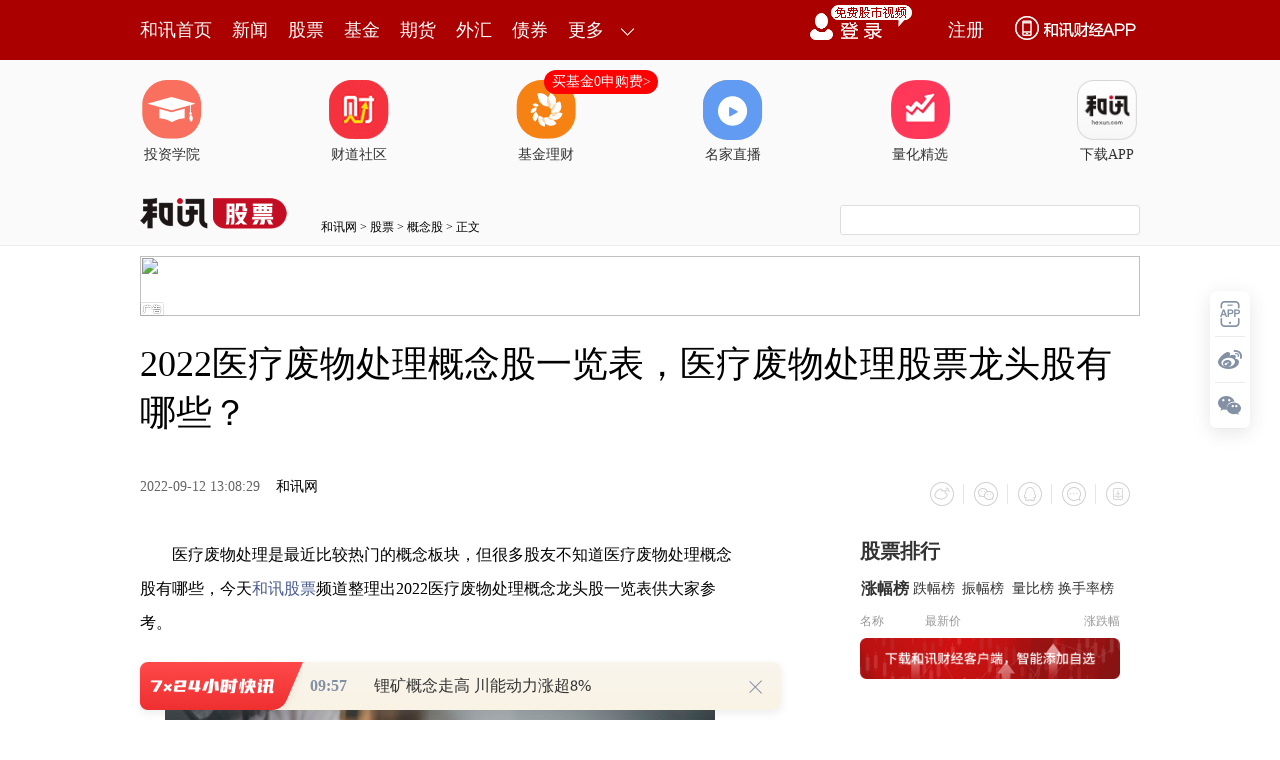

--- FILE ---
content_type: text/html
request_url: https://stock.hexun.com/2022-09-12/206746563.html
body_size: 11256
content:
<!DOCTYPE html>
<html>
<head>
<meta http-equiv="Content-Type" content="text/html; charset=gb2312" />
<meta name="description" content="医疗废物处理是最近比较热门的概念板块，但很多股友不知道医疗废物处理概念股有哪些，今天和讯股票频道整理出2022医疗废物处理概念龙头股一览表供大家参考。金圆股份(">
<meta name="keywords" content="2022">
<meta http-equiv="mobile-agent" content="format=xhtml; url=http://m.hexun.com/stock/2022-09-12/206746563.html"> 
<meta http-equiv="mobile-agent" content="format=html5; url=http://m.hexun.com/stock/2022-09-12/206746563.html"> 
<meta http-equiv="X-UA-Compatible" content="IE=Edge,chrome=1"> 
<meta name="renderer" content="webkit"> 
<script src="https://web.hexun.com/m/modules/modelJump.0.0.1.min.js"></script> 
<script src="https://web.hexun.com/pc/libs/tingyun/tingyun-rum.js"></script>  

<title>2022医疗废物处理概念股一览表，医疗废物处理股票龙头股有哪些？-股票频道-和讯网</title>
<link href="https://web.hexun.com/pc/css/article.css" rel="stylesheet" type="text/css" />
<script src="https://i6.hexun.com/zl/tool/jquery-1.8.3.min.js"></script>

<link href="https://logintool.hexun.com/OtherInterFace/style/newbase.css" rel="stylesheet" type="text/css">



<base target="_blank" />
<script src="https://utrack.hexun.com/dp/hexun_dplus_ver1.0.1.js"></script>

<script>
var dplus_pageview = { "CHANNEL": "股票", "LEVEL": "股票首页>概念股", "TYPE": "正文页", "TITLE": "", "ARTICLEID": "0", "MEDIA": "", "AUTHER": "", "TIME": "", "DATAILTYPE": "", "KEYWORD": "", "COEFFICIENT": "1", "PLATFORM": "WEB" };
</script>
<script>
var newsextflow = 0;
var newskeywords = "2022";
var newscolumnid = "206679283";
</script>
</head>
<body>

  
<!-- adhoc sdk --> 
<script src="https://web.hexun.com/pc/modules/hxpctraffic.0.0.1.min.js"></script>
 
<script src="https://web.hexun.com/pc/libs/qrcode.min.js"></script>
<script src="https://web.hexun.com/pc/js/member_subscribe.js"></script>
<script src="https://web.hexun.com/m/modules/sensors.min.js" charset="utf-8"></script>
<script src="https://web.hexun.com/pc/js/articleAB.js?v=202405051001"></script>
	<div class="mask" ></div>
<!-- adhoc sdk end -->
<script src="https://i5.hexun.com/zl/hx/articlePage/js/articleTop.js"></script>
<script src="https://logintool.hexun.com/OtherInterFace/js/popup_v2.js" type="text/javascript" charset="gb2312"></script>
<div class="toolbar-box" style="height: 60px">
<div class="toolbar" id="t-float">
	<div class="toolbarC clearfix">
		<div class="toolbarCL clearfix">
			<div class="navL clearfix">
					<a href="http://www.hexun.com/" class="l1">和讯首页</a>
				<a href="http://news.hexun.com/" class="l1">新闻</a>
				<a href="http://stock.hexun.com/" class="l1">股票</a>
				<a href="http://funds.hexun.com/" class="l1">基金</a>
				<a href="http://futures.hexun.com/" class="l1">期货</a>
				<a href="http://forex.hexun.com/" class="l1">外汇</a>
				<a href="http://bond.hexun.com/" class="l1 end">债券</a>				<div class="more">
					<div class="bn">更多</div>
					<div class="mLink">
						<ul class="clearfix">
							<li><a href="http://bank.hexun.com/">银行</a></li>
							<li><a href="http://insurance.hexun.com/">保险</a></li>
							<li><a href="http://gold.hexun.com/">黄金</a></li>
							<li><a href="http://trust.hexun.com/">信托</a></li>
							<li ><a href="http://money.hexun.com/">理财</a></li>
							<li><a href="http://iof.hexun.com/">互金</a></li>
							<li class="pr"><a href="http://zhongchou.hexun.com/" >众筹</a><em></em></li>
							<li><a href="http://p2p.hexun.com/">P2P</a></li>
							<li><a href="http://quote.hexun.com/">行情</a></li>
							<li><a href="http://data.hexun.com/">数据</a></li>
							<li><a href="http://hk.stock.hexun.com/">港股</a></li>
							<li><a href="http://stock.hexun.com/usstock/">美股</a></li>
							<li><a href="http://stock.hexun.com/newstock/">新股</a></li>
							<li><a href="http://funds.hexun.com/smjj/">私募</a></li>
							<li><a href="http://pe.hexun.com/">创投</a></li>
							<li><a href="http://xianhuo.hexun.com/">现货</a></li>
							<li><a href="http://qizhi.hexun.com/">期指</a></li>
							<li><a href="http://nj.hexun.com/">农金</a></li>
							
							<li><a href="http://stock.hexun.com/sanban/">新三板</a></li>
							<li><a href="http://news.hexun.com/events/">时事</a></li>
							<li><a href="http://tv.hexun.com/">视频</a></li>
							<li><a href="http://opinion.hexun.com/">评论</a></li>
							<li><a href="http://news.hexun.com/socialmedia/">名家</a></li>
						
							
							<li><a href="http://house.hexun.com/">房产</a></li>
							<li><a href="http://auto.hexun.com/">汽车</a></li>
							<li><a href="http://tech.hexun.com/">科技</a></li>
							<li class="pr"><a href="http://bschool.hexun.com/">商学院</a></li></ul>
					</div>
				</div>
			</div>
		</div>
		<div class="toolbarCR">
			<!--未登录--> 
			
			<!--未登录 e--> 
			<a class="bn bnApp" style="background:url('http://img.hexun.com/zl/hx/index/images/dong.gif') no-repeat;width:82px;height:60px; -webkit-box-sizing: content-box;-moz-box-sizing: content-box;box-sizing: content-box;" href="http://news.hexun.com/2015/znxz/?utm_campaign=web_all_top"></a>
			<a href="javascript:void(0)" target="_self" onclick="popupReg()" class="bn">注册</a>
			<a href="javascript:void(0);" target="_self" class="loginBn" onclick="popupLogin()"></a>
			<!--已登录--> 
			<div class="YesLogin claerfix">
				<div class="username"></div>
				<div class="round"></div>
				<div class="menu">
					<ul>
						<li class="s">
							<a href="http://i.hexun.com/">个人门户</a>
							
						</li>
						<li>
							<a href="http://epay.hexun.com/">钱包</a>
						</li>
						<li class="end"><a href="http://hexun.com/newHome/set/userinfo">设置</a></li>
					</ul>
				</div>
			</div>
			<!--已登录 e--> 
		</div>
	</div>
	<script>articleTop.scrollTop();articleTop.isLogin();</script>
</div>
</div>    
<div class="articleTopBg">

<style>
.imgLink li{margin-right: 124px;}
</style> 
<div class="layout mg imgLink pt20"> 
 <ul class="clearfix"> 
  <li class="i2"><a href="https://www.homeway.com.cn/lesson/index.html?utm_campaign=web_news_lesson"><em></em>投资学院</a></li> 
  <li class="i3"><a href="https://www.homeway.com.cn/?utm_campaign=web_news_caidao"><em></em>财道社区</a></li> 
  <li class="i4"><a href="http://licaike.hexun.com/"><em></em>基金理财</a><a href="https://www.licaike.com/aitou/activity.html?utm_campaign=web_icon" class="li_float">买基金0申购费&gt;</a></li> 
  <li class="i1"><a href="https://zhibo.homeway.com.cn/?utm_campaign=web_news_zhibo"><em></em>名家直播</a></li> 
  <!--li class=i6><a href="http://www.baohejr.com/"><em></em>宝和金融</a></li--> 
  <!--li class="i7"><a href="http://www.fangxinbao.com/"><em></em>放心保</a></li--> 
  <li class="i8"><a href="https://www.homeway.com.cn/lianghua/index.html?utm_campaign=hxpc_news_lianghua"><em></em>量化精选</a></li> 
  <!--<li class="i9"><a href="http://ds.hexun.com/"><em></em>期货大赛</a></li>--> 
  <li class="i12"><a href="http://news.hexun.com/2015/znxz/?utm_campaign=web_all_top"><em></em>下载APP</a></li> 
 </ul> 
</div>    

	<div class="logonav clearfix">
<div class="fl headerL">

				<a href="http://www.hexun.com" target="_blank"><img alt="" src="https://web.hexun.com/pc/img/logo_2021_new_black.png" /></a>
		<a href="http://www.hexun.com" target="_blank" id="subChannelLogo"><img alt="" src="http://img.hexun.com/images2008/emp.gif" /></a>

</div> 
		<div id="slogen" class="fl"></div>
		<div class="links"><a href=http://www.hexun.com>和讯网</a> &gt; <a href=http://stock.hexun.com>股票</a> &gt; <a desc = "lm" href=http://stock.hexun.com/gainiangupiao>概念股</a> > 正文</div> 
<div class="topSearch">
			<form id="hexunsearch2015" name="hexunsearch2015" method="post" target="_blank" onsubmit="return false;">
				<div class="s_m fr">
					<input type="text" class="hx_inp" id="textMessage2015"  value="" autocomplete="off" style="color: rgb(133,133, 133);">
					<input type="button" class="hx_btn" id="btnSearch">
					<input id="stockkey" type="hidden" name="key" value="1">
					<input id="stocktype" type="hidden" name="type" value="all">
				</div>
			</form>
			<div id="searchInfPanel"></div>
			<script type="text/javascript" src="https://img.hexun.com/search/2014/js/config.js"></script>
			<script type="text/javascript" src="https://img.hexun.com/zl/hx/articlePage/js/search.js"></script>
			<script type="text/javascript">
				hexun.common.Search.get().init({
					url:"https://so.hexun.com/ajax.do",//数据地址
					inputID:"textMessage2015",//搜索框地址ID
					containerID:"searchInfPanel",//联想容器ID
					config:urlConfigList,//链接配置
					searchBtnID:"btnSearch",//搜索按钮的ID
					openNewPage:true//是否新打开页面,不传时就是在当前页打开
				});
			</script>
		</div> 
	</div>
</div> 
<div class="layout mg clearfix">
<div class="layout" id="tonglan_0"></div>
	<div class="w600" id="tonglan_1"></div>
	<div class="w300" id="rightbtn_1"></div>
</div>
<div class="layout mg articleName">
	<h1>2022医疗废物处理概念股一览表，医疗废物处理股票龙头股有哪些？</h1>
	<div class="clearfix">
		<div class="tip fl">
		 
		<span class="pr20">2022-09-12 13:08:29</span>
		
		<a href="http://www.hexun.com" target="_blank" rel="nofollow">和讯网</a>&nbsp;
		
		</div>
		<div id="share"></div>

		<div class="line"></div>
		<a href="#anchorC" class="cs" target="_self"></a>
<a href="http://news.hexun.com/2015/znxz/?utm_campaign=web_commentright" class="appbtn" style="width: 116px;height: 36px;float: left;display: inline;margin-right: 10px;background: url('http://img.hexun.com/zl/hx/articlePage/images/appbtn.png') no-repeat;" target="_blank"></a>

	</div>
</div>
<div class="layout mg clearfix">
	<div class="w600">
		<div class="art_context">
 

<div class="art_contextBox">

<p>　　医疗废物处理是最近比较热门的概念板块，但很多股友不知道医疗废物处理概念股有哪些，今天<a href='http://stock.hexun.com/' target='_blank'>和讯股票</a>频道整理出2022医疗废物处理概念龙头股一览表供大家参考。</p><p style="text-align: center;"><img src="http://i0.hexun.com/2022-09-11/206745460.jpg"></p><p>　　<b>金圆股份(000546)</b></p><p>　　金圆环保股份有限公司主营业务为以水泥、辅料及水泥制品生产、销售，建筑材料制作及技术服务。建材产业主要从事水泥熟料、水泥产品的生产与销售，以及商品混凝土的生产与销售。环保产业以危（固）废处置为核心，主要涉及资源化利用和无害化处置等方面。青海地区是公司传统的优势市场，公司也是青海地区规模最大、综合竞争力较强的水泥及商砼龙头企业之一，具备相当的规模、品牌及市场优势。</p><p>　　<b>中国天楹(000035)</b></p><p>　　<a href='http://stockdata.stock.hexun.com/000035.shtml' onmouseover=showImage('stock','2_000035',this,event,'1770') target='_blank'>中国天楹</a>(<a href='http://stockdata.stock.hexun.com/000035.shtml' target='_blank'>000035</a>)股份有限公司主要从事综合城市环境服务、废弃物处置与利用、水务综合管理、工业废弃物处置和环保装备制造。公司的主要产品及服务为垃圾智慧分类、城乡智慧环卫、绿化管理、垃圾焚烧发电、固废综合处置、再生资源分选再生、污水收集及处理、饮用水净化及供应、水处理设施的设计及建造、工业废弃物处置、环保装备制造。</p><p>　　<b>宝馨科技(002514)</b></p><p>　　江苏<a href='http://stockdata.stock.hexun.com/002514.shtml' onmouseover=showImage('stock','2_002514',this,event,'1770') target='_blank'>宝馨科技</a>(<a href='http://stockdata.stock.hexun.com/002514.shtml' target='_blank'>002514</a>)股份有限公司的主营业务为精密数控钣金制造、智能装备制造、火电灵活性调峰业务及环保业务。公司主要产品为通过钢铁薄板、不锈钢板、铝板和铜板等原材料设计生产出的钣金结构件产品,主要供应给电力、通讯、医疗、金融及<a href='http://jingzhi.funds.hexun.com/160640.shtml' target='_blank'>新能源</a>等领域的终端产品生产企业.公司是多家世界知名企业的供应商,并与其建立了良好的合作关系,产品远销欧洲、美洲、东南亚等地,销售区域涉及十几个国家和地区。</p><p>　　<b>东华科技(002140)</b></p><p>　　东华工程科技股份有限公司的主营业务是为国内外工程项目建设提供咨询、设计、施工、总承包等全过程、全产业链的综合服务,主要服务于石油化工工程、建筑工程、市政工程等领域,拥有石油化工、医药、市政、建筑等十多个领域的设计、咨询及工程总承包甲级资质,具有对外工程总承包权和进出口自营权。公司承建（包括设计、总承包等方式）的合成气制乙二醇装置产能累计近1000万吨/年，在乙二醇工程领域占有较高的市场份额和具有明显的优势地位。</p><p>　　<b>中环装备(300140)</b></p><p>　　中节能环保装备股份有限公司主要从事节能环保装备、电工专用装备、环境能效监控(智慧环境)与大<a href='http://datainfo.stock.hexun.com/' target='_blank'>数据</a>服务、大气污染减排等。公司的主要产品包括铁芯剪切设备、绕线设备、油箱设备、绝缘件加工设备、工装设备及变压器组件.截至2010年,公司是全球少数能提供变压器专用设备系列产品的制造商和服务商,公司是拥有自主知识产权的国内规模最大、技术实力最强的变压器专用设备制造商和服务商之一.公司研发、生产的产品均为拥有自主知识产权的专利产品、专有技术产品以及荣获省部级以上科技进步奖的产品,产品科技含量高,性能优良,在国内市场上的占有率处于绝对的领先地位,在国际市场上具有很强的竞争力.公司获得"2010年度十大电气创新企...</p><p>　　<b>博世科(300422)</b></p><p>　　广西<a href='http://stockdata.stock.hexun.com/300422.shtml' onmouseover=showImage('stock','2_300422',this,event,'1770') target='_blank'>博世科</a>(<a href='http://stockdata.stock.hexun.com/300422.shtml' target='_blank'>300422</a>)环保科技股份有限公司系水污染治理整体解决方案提供商，主营业务包括以水处理（含工业污水处理、市政污水处理及水体修复、流域治理、供水工程）、土壤修复（含污染场地修复、矿山修复、区域/流域性的综合治理、含油污泥处置、垃圾封场填埋）、化学品清洁化生产（含二氧化氯、双氧水、氯碱）等为主的环境综合治理业务；以多领域环保装备研发、制造、销售为主的设备制造、销售业务；以自来水厂、污水处理厂、环卫一体化、油泥及污染土壤处置终端运营等为主的运营业务；以环保方案设计、咨询、环境评价、环境检测、环保管家等为主的环保专业技术服务。为国家火炬计划重点高新技术企业、广西壮族自治区高新技术企业、广西创新型企业和广西...</p><p>　　<b>玉禾田(300815)</b></p><p>　　玉禾田环境发展集团股份有限公司的主营业务是市政环卫和物业清洁。主要产品为物业清洁、市政环卫、其他业务。经过24年的积累，公司业务范围从深圳扩展至全国89座城市，服务超过1,200家品牌客户和近200家政府客户；公司坚持打造专业化、精细化的服务体系，树立了良好的品牌形象，现已成为行业内颇具规模和影响力的城市环境综合管理服务运营商，为城市基础管理和城乡一体化运营管理服务提供整体解决方案。</p><p>　　<b>万邦达(300055)</b></p><p>　　北京<a href='http://stockdata.stock.hexun.com/300055.shtml' onmouseover=showImage('stock','2_300055',this,event,'1770') target='_blank'>万邦达</a>(<a href='http://stockdata.stock.hexun.com/300055.shtml' target='_blank'>300055</a>)环保技术股份有限公司主营业务包括水务工程及运营、危固废处理、环保设备制造、新材料的生产与销售等，致力于通过工程总承包、投资、运营和技术咨询等方式为用户提供环境系统整体解决方案。主要产品包括工程承包项目、托管运营、保温直管及管件、固废处理服务。2018年10月31日，经北京市科委、财政局、国家<a href='http://tax.hexun.com/' target='_blank'>税务</a>局、地方税务局批准，被认定为高新技术企业。</p><p>　　<b>启迪设计(300500)</b></p><p>　　<a href='http://stockdata.stock.hexun.com/300500.shtml' onmouseover=showImage('stock','2_300500',this,event,'1770') target='_blank'>启迪设计</a>(<a href='http://stockdata.stock.hexun.com/300500.shtml' target='_blank'>300500</a>)集团股份有限公司的主营业务是城乡规划、建筑设计、园林景观设计、室内外装饰设计、轨道交通设计、市政设计、环境生态设计、城市照明设计等。公司的主要服务为建筑设计、景观设计、装饰设计、检测收入、EPC总承包、节能机电工程、能源管理信息化、合同能源管理。2019年,公司连续五届荣登全国十大民营工程设计企业榜单,其中荣登绿色建筑(专业第一)、建筑工业化(专业第一)。</p><p>　　<b>超越科技(301049)</b></p><p>　　安徽超越环保科技股份有限公司的主营业务为工业危险废物和医疗废物处置服务以及废弃电器电子产品拆解服务。公司目前阶段主要提供的服务为工业危险废物和医疗废物处置服务以及废弃电器电子产品拆解服务，主要生产的产品为部分工业危险废物资源化利用产品和废弃电器电子产品拆解产物。在工业危险废物处置方面，公司的处理能力和经营范围较安徽省内其他同行业公司具有一定优势，处置能力排名省内前列，属于区域龙头之一。在医疗废物处置方面，公司是滁州市唯一的医疗废物集中处置机构。在废弃电器电子产品拆解方面，公司是安徽省仅有的6家纳入国家废弃电器电子产品处理基金补贴名单的企业之一，是滁州市唯一一家纳入该名单的企业。公司持续进行技术...</p><p>　　以上就是医疗废物处理十大龙头股的解答，如果您不知道选择医疗废物处理板块哪只<a href='http://stock.hexun.com' target='_blank'>股票</a>，欢迎免费咨询和讯股票投资顾问！</p>



			

			<div style="text-align:right;font-size:12px">（责任编辑：赵艳萍 HF094）</div>

			


</div>



<div class="showAll"><span>看全文</span></div>
<div class="showAllImg" style="margin-bottom:20px; padding:8px 0 0 8px; height:120px; margin-top:15px;background:url(http://i0.hexun.com/2016/pc/ad/bannercode/img/bg_btm.png)"></div>


</div>

		<!--评论-->

		<div class="comments">

			<div class="tit"><strong>写评论</strong><span>已有<i id="commentsSum"></i>条评论</span><a href="http://news.hexun.com/zlgy.html" target="_blank" class="zlgttext">跟帖用户自律公约</a></div>
			<div class="formContent">
				<textarea class="content" id="content"></textarea>
			</div>
			<div class="formSubmit clearfix"><span class="bn" data="only">提 交</span><span class="tip">还可输入<i class="maxNum">500</i>字</span> </div>
			<div class="pt20">
				<h3 class="commentsTit">最新评论</h3>
                                       <div id="commentsHideUserName"></div>
				<div id="commentsBox"></div>
			</div>
			<div class="showAllComments"><span>查看剩下<i>100</i>条评论</span></div>
		</div>
		<!--评论 e-->
	  



		<div class="recommond">
			<h4>相关推荐</h4>
			<ul>

<!--li><a href="http://opinion.hexun.com/2018-10-26/195007813.html"><img src="http://img.hexun.com/zl/hx/articlePage/images/tmpl1030.png" /><span>当年万人逃港事件，促使设立深圳经济特区 | 《我们的四十年》</span></a></li--> 
						<li><a href="http://stock.hexun.com/2022-09-12/206746560.html">2022钠离子电池概念股一览表，钠离子电池股票龙头股有哪些？</a><span>2022-09-12</span></li><li><a href="http://stock.hexun.com/2022-09-12/206746559.html">2022烟草概念股一览表，烟草股票龙头股有哪些？</a><span>2022-09-12</span></li><li><a href="http://stock.hexun.com/2022-09-12/206746548.html">2022物业管理概念股一览表，物业管理股票龙头股有哪些？</a><span>2022-09-12</span></li><li><a href="http://stock.hexun.com/2022-09-12/206746546.html">2022消毒剂概念股一览表，消毒剂股票龙头股有哪些？</a><span>2022-09-12</span></li><li><a href="http://stock.hexun.com/2022-09-12/206746545.html">2022量子科技概念股一览表，量子科技股票龙头股有哪些？</a><span>2022-09-12</span></li>
				</ul>
			</div> 

			
		
		
	</div>
	<div class="w300">
		<!--投顾志--> 
		<div id="hot-read" class="right-list h">
			<h3 class="rTit">热门阅读</h3>
			<ul class="top10"></ul>
		</div>
		<script>
		$(function() {
			var hotRead = [];
			$.ajax({
				url: 'https://m.hexun.com/api/getHotFocus',
				type: 'GET',
				dataType: 'jsonp',
				success: function(res) {
					if (res.length) {
						var data = res.slice(0, 10), i = 0;
						for (; i < data.length; i++) {
							var item = data[i], topThree = i < 3 ? 'topthree' : '';
							hotRead.push('<li class="'+ topThree +'"><em>'+ (i+1) +'</em><a href="'+ item.newsUrl +'" class="f16" target="_blank">'+ item.title +'</a></li>');
						}
						$('#hot-read ul').html(hotRead.join(''));
						$('#hot-read').show();
					}
				}
			});
		});
		</script>
		
<iframe src="" width="300" height="370" frameborder="0"  marginwidth="0" marginheight="0" scrolling="no" frameborder="No" border="0" class="mt40" id="rightIframe">
</iframe>
<div id="hx-original" class="right-list h">
			<h3 class="rTit">和讯特稿</h3>
			<ul class="top10"></ul>
		</div>
		<script>
		$(function() {
			var hxOriginal = [];
			$.ajax({
				url: 'https://opentool.hexun.com/MongodbNewsService/newsListPageByJson.jsp?id=187804274&s=10&cp=1&priority=0',
				type: 'GET',
				dataType: 'jsonp',
				success: function(res) {
					if (res.result.length) {
						var data = res.result.slice(0, 10), i = 0;
						for (; i < data.length; i++) {
							var item = data[i], topThree = i < 3 ? 'topthree' : '';
							hxOriginal.push('<li class="'+ topThree +'"><em>'+ (i+1) +'</em><a href="'+ item.entityurl +'" class="f16" target="_blank">'+ item.title +'</a></li>');
						}
						$('#hx-original ul').html(hxOriginal.join(''));
						$('#hx-original').show();
					}
				}
			});
		});
		</script>
		<!--投顾志 e--> 
		
		
		 
		 
 





 

		<div class="mt40" id="qizhi_2"></div>

<div id="recommend-read" class="right-list h"> 
 <h3 class="rTit">推荐阅读</h3> 
 <ul class="top10"></ul>  
</div> 
<script>
$(function() {
var recommendRead = [];
$.ajax({
url: 'https://nwapi.hexun.com/pc/hot',
type: 'GET',
dataType: 'jsonp',
success: function(res) {
if (res.datas.length) {
var data = res.datas.slice(0, 10), i = 0;
for (; i < data.length; i++) {
var item = data[i], topThree = i < 3 ? 'topthree' : '';
recommendRead.push('<li class="'+ topThree +'"><em>'+ (i+1) +'</em><a href="'+ item.url +'" class="f16" target="_blank">'+ item.title +'</a></li>');
}
$('#recommend-read ul').html(recommendRead.join(''));
$('#recommend-read').show();
}
}
});
});
</script>









		

	</div>
</div>
<script src="https://img.hexun.com/zl/tool/autosize.js"></script>
<script src="https://web.hexun.com/pc/js/article.js"></script> 
<!--footer--> 
<div class="footer"> 
 <div class="link"> 
  <div class="con"> 
   <a href="https://corp.hexun.com/yjfk/" id="hexunUserSuggest">举报/投诉/意见反馈</a> - 
   <a href="http://corp.hexun.com/contact/index.html">联系我们</a> - 
   <a href="http://corp.hexun.com/default/index.html">关于我们</a> - 
   <a href="http://corp.hexun.com/adcenter/index.html">广告服务</a> 
  </div> 
 </div> 
 <div class="txt" id="channelCopy">和讯网违法和不良信息/涉未成年人有害信息举报电话：010-65880240&nbsp;客服电话：010-85650688&nbsp;传真：010-85650844&nbsp;邮箱：yhts#staff.hexun.com(发送时#改为@)<br>本站郑重声明：和讯网 北京和讯在线信息咨询服务有限公司所载文章、数据仅供参考，投资有风险，选择需谨慎。<a target="_blank" href="http://corp.hexun.com/sm/index.html">风险提示</a><br>[<a href="http://img.hexun.com/2015/company/ICP100713/index.html">京ICP证100713号</a>]&nbsp;&nbsp;<a href="https://fs-cms.hexun.com/upload/2025-01-13/xinwen20270403.jpg">互联网新闻信息服务许可</a>&nbsp;<a href="http://img.hexun.com/2014/company/B220090331/index.html">增值电信业务经营许可证[B2-20090331]</a>　广告经营许可证[京海工商广字第0407号]&nbsp;<a href="https://img.hexun.com/chzzzs.jpg" rel="nofollow">乙级测绘资质证书[乙测资字11513208]</a>&nbsp;<a href="http://img.hexun.com/2014/company/Broadcast707/">广播电视节目制作经营许可证（京）字第707号</a>&nbsp;[<a href="http://img.hexun.com/2014/company/JWW2014/index.html">京网文[2014]0945-245号</a>]&nbsp;<a href="http://img.hexun.com/2023/drug_registration.pdf" rel="nofollow">药品医疗器械网络信息服务备案-（京）网药械信息备字（2023）第00216号</a>&nbsp;<a target="_blank" href="https://beian.miit.gov.cn/">京ICP备10021077号</a><br><div class="icp"><a class="icpico" href="http://www.beian.gov.cn/portal/registerSystemInfo?recordcode=11010502041727" target="_blank"><img src="https://img.hexun.com/www/ghs.png"><p>京公网安备&nbsp;11010502041727号</p></a></div>Copyright&#169;和讯网&nbsp;北京和讯在线信息咨询服务有限公司&nbsp;All&nbsp;Rights&nbsp;Reserved&nbsp;版权所有&nbsp;复制必究<br><br></div> 
</div> 
<script src=" https://web.hexun.com/pc/js/inc_2015_new.js?date=201406191425"></script> 
<script src="https://utrack.hexun.com/track/track_hx.js"></script>
<!--script src="http://news.hexun.com/js/count.js?date=200911261100"></script--> 
<script language="javascript" src="https://img.hexun.com/hx_news/hx_news_finalpage.js"></script> 
<script type="text/javascript"> 
(function(){
	//全站通发广告
	var reg=/\/\d{9}(_\d+)?.(html|html\?\w*)$/;		
	if(reg.test(location.href) && location.href.indexOf('crudeoil')<0){
	   document.write('<script type="text/javascript" src="https://itv.hexun.com/lbi-html/ly/2011/allPages/hx_page_tempAd.js"><\/script>');
	}
})()
</script>
<script src="https://img.hexun.com/zt/articleAd/js/popAd.js"></script>
    <script>
  setTimeout(function(){
            typeof $.hxpctraffic !== "undefined" && $.hxpctraffic("HXGG20190415",false, "浏览事件");
        },50)
    </script>
<script type="text/javascript">var uweb_protocol = (("https:" == document.location.protocol) ? " https://" : " http://");document.write(unescape("%3Cscript src='" + uweb_protocol + "utrack.hexun.com/dp/hexun_uweb.js' type='text/javascript'%3E%3C/script%3E"));</script>
<!--<script language="javascript" src="https://img.hexun.com/2016/pc/ad/bannercode/js/201808070942/appDplus.js"></script>-->
<script language="javascript" src="https://web.hexun.com/pc/ad/js/appDplus.js"></script>
<script language="javascript" src="https://web.hexun.com/pc/modules/hexunhm.js"></script>         

<div id="pageTail"></div>


<script language="javascript" src="https://hxjstool.hexun.com/stock/hx_pageMediaControl.js"></script>


<script language="javascript" src="https://img.hexun.com/hx_stock/hx_stock_finalpage.js"></script>


</body>

<!--百度js推送-->
<script>
(function(){
    var bp = document.createElement('script');
    var curProtocol = window.location.protocol.split(':')[0];
    if (curProtocol === 'https'){
   bp.src = 'https://zz.bdstatic.com/linksubmit/push.js';
  }
  else{
  bp.src = 'http://push.zhanzhang.baidu.com/push.js';
  }
    var s = document.getElementsByTagName("script")[0];
    s.parentNode.insertBefore(bp, s);
})();
</script>
<!--百度js推送end-->


<script src="https://i5.hexun.com/zl/hx/articlePage/js/articleTop.js"></script>

<script src="https://logintool.hexun.com/OtherInterFace/js/popup_v2.js" type="text/javascript" charset="gb2312"></script>

	<style type="text/css">
	.sourcePopwin{  position: fixed; left:50%; top:300px; width: 660px; height: 403px;margin-left: -500px; z-index: 1000003; display: none; background: url(http://i0.hexun.com/2016/pc/ad/bannercode/img/popBg.png);}
	.authorized{background: #fc527f; padding: 0 25px; height: 32px; line-height: 32px; text-align: center; font-size: 16px; display: inline-block; color: #fff; position: absolute; top:330px; left:280px; border-radius: 16px; cursor: pointer;}
	.sourcePopwinImg{ text-align: center; position: absolute; top:210px; left:280px;}
	.closesourceBtn{position: absolute; top:0px; right:0px; display: block;width: 40px; height: 40px; cursor: pointer; }
	.mask{width: 100%; height: 100%; background: rgba(0, 0, 0, 0.6);position: fixed;top: 0;left: 0;z-index: 1000002;display: none;}
	.tipsP{ text-align: center;width: 100%; bottom: 15px; left: 0; color: #363636; position: absolute;}
	</style>

			<style>
				.like ul{
					width: 600px;
					height: 208px;
					overflow: hidden;
				}
				.like li{
					margin-right: 0;
					margin-left: 30px;
				}
				.like li:first-child{
					margin-left: 0;
				}
			</style>

<style>
.ztName a {
    text-decoration: none;
    color: #000;
}
.ztName a:hover {
    text-decoration: underline;
    color: #a00;
}
</style>



    <!-- 弹窗样式Start -->
    <style>
    * {
        margin: 0;
        padding: 0;
    }
    
    a {
        text-decoration: none;
    }
    
    li {
        list-style: none;
    }
    
    #newsPopWin {
        width: 662px;
        height: 194px;
        background-color: #ffedee;
        position: fixed;
        left: 0;
        bottom: 0;
        overflow: hidden;
        display:none;
    }
    
    #clsBtn {
        background: url('http://i7.hexun.com/2017-06-02/189455855.png');
        width: 10px;
        height: 10px;
        cursor: pointer;
        float: right;
        margin-top: 12px;
        margin-right: 10px;
    }
    
    #imgBox,
    #imgBox a {
        display: inline-block;
        float: left;
    }
    
    #imgBox a {
        width: 180px;
        height: 135px;
        border: 1px solid #f6b3b8;
        margin-top: 26px;
        margin-left: 26px;
        position: relative;
        z-index: 1000;
        overflow: hidden;
    }
    
    #imgBox img {
        width: 100%;
        height: 100%;
        transition: 0.8s;
        -moz-transition: 0.8s;
        -webkit-transition: 0.8s;
        -o-transition: 0.8s;
        -ms-transition: 0.8s;
    }
    
    #imgBox img:hover {
        transform: scale(1.2);
        -moz-transform: scale(1.2);
        -webkit-transform: scale(1.2);
        -o-transform: scale(1.2);
        -ms-transform: scale(1.2);
    }
    
    #newsPopWin ul {
        float: left;
        display: inline-block;
        width: 394px;
        vertical-align: top;
        margin-top: 26px;
        margin-left: 32px;

    }
    
    #newsPopWin ul li {
        border-bottom: 1px dashed #e1d8d9;
        padding-bottom: 10px;
        padding-top: 10px;
    }
    
    #newsPopWin ul li:first-child {
        padding-top: 0;
    }
    
    #newsPopWin ul li:last-child {
        border-bottom: none;
        padding-bottom: 0;
    }
    
    #newsPopWin ul li a {
        color: #000;
        font-family: "Microsoft Yahei";
        font-size: 20px;
    }
    
    #wk {
        width: 180px;
        height: 135px;
        border: 1px solid #f6b3b8;
        position: absolute;
        top: 35px;
        left: 35px;
    }
    </style>
    <!-- 弹窗样式End -->


</html>












--- FILE ---
content_type: text/html;charset=GBK
request_url: https://opentool.hexun.com/MongodbNewsService/newsListPageByJson.jsp?id=187804274&s=10&cp=1&priority=0&callback=jQuery183018866122201233892_1769133831610&_=1769133837265
body_size: 22804
content:
jQuery183018866122201233892_1769133831610( {"totalNumber":64234,"totalPage":100,"currentPage":1,"result":[{"content":"PHA+1NrIzrrOwezT8qOs16zHrra8srvKx9K7vP7I3dLXtcTKwqOss7S5ydPIxuTI57TLoaPK0LOh\n1tDIt8q109DIy8Tc16y1vceuo6y1q8Tcs9bQ+NOvwPu1xM35zfnKx8G9wODIy6GjtdrSu8DgysfN\nqLn9s6TG2rv9wNu6zbK7ts/Rp8+wtcTIy6Gjy/vDx9S40uLNtsjrtPPBv7XEyrG85LrNvqvBpqOs\nyfXWwbK7z6e/98euwLS9u9Gnt9GjrMTquLTSu8Tqtdi7/cDbvq3R6aOs1+7W1bTvtb3E3Lm7zsi2\nqNOvwPu1xMuuxr2ho7Xatv7A4NTyyse8q8nZyv21xMzsssWjrNXiwODIy7fvw6v3673Ho6zG1c2o\nyMu63MTRxvO8sKGjPC9wPjxwPrbU09q087bgyv3Iy8C0y7WjrLO0ucnQ6NKquLaz9rjfsLq1xNGn\nt9G6zcqxvOSzybG+o6y2+MfSu7nSqsPmttS+3rTztcSzwcO7s8mxvtLUvLC94bn7tcSyu8i3tqjQ\n1KGjvqG53M7Sw8e9+MjrucnK0LXEs/XW1La8ysfOqsHL16zHrqOstavP1sq1ysey0L/htcSho9Ly\ntMujrM7SvajS6bTzvNLPyL21tc3UpMbao6yyu9Kqz+vXxcO/uPbUwtesMjAloaIzMCWjrMn11sHS\nu8Tq16wxMLG2o6zV4tbWxtrN+9Taz9bKtdbQvLi69crHsru/ycTcyrXP1rXEoaPP4Le0o6yw0cS/\nseq2qNTaw7+49tTC16w1JaOsu/LV39bBydnX9rW9sru/98euo6zV4tH5tcTStbyo1NrIzrrOytCz\nobu3vrPPwra8yse3x7Ojs/bJq7XEoaM8L3A+PHA+ysLKtcnPo6zQ7bbg087XyrTzwNC1xNK1vKiy\nosO709C087zSz+vP87XExMfDtL/k1cWho8v7w8fSu8TqtcTK1dLmv8nE3NTaODAltb05MCXX89PS\no6zFo8rQyrG/ycTcu+HT0Ly4sba1xMrV0uajrLWr1eK2vMrH0vLOqsv7w8fU2tXiuPbK0LOh1tC8\n4bPWtcPX47m7vsOjrMO/xOq2vMTczsi2qNOvwPujrM2ouf2zpMbauLTA+7v9wNujrNfu1tW1xMrV\n0uayxbvht8ezo7/JuduhozwvcD48cD6wzbfGzNjU+L6ty7W5/aOs0qrC/cL9seS4u6Gj1ebV/bXE\nssa4u7K7ysfFvMi7tcS089eso6y2+MrHxMfM9bu6wv3FwMn9tcTH+s/foaPU2rO0ucnV4rz+ysLJ\nz6OsxM3QxLrNs6TG2rzhs9axyLbMxtq1xLjfytXS5rj8zqrW2NKqoaPWu9PQzai5/bK7ts/Rp8+w\noaK7/cDbvq3R6aOssqKxo7PWus/A7bXE1KTG2qOsssXE3NTa1eK49rPkwvqyu8i3tqjQ1LXEytCz\nodbQ1dK1vcr009rX1Ly6tcTTr8D71q61wKGjPC9wPg==","entitytime":"01/23 10:00","entityurl":"http://news.hexun.com/2026-01-23/223257034.html","id":223257034,"title":"和讯投顾徐剑波：股市中能长期稳定盈利的两种人！"},{"content":"PHA+vfHI1crQs6HU2bbIs8rP1rPluN+72MLktcTMrMrGo6zS/beiwcvW2rbgzbbXytXftcS52Nei\n0+vAp7vzoaO088XMvfzG2sa1t7HJz9HdwK2437rz0bjL2c/CybG1xM+3wuujrMHuytCzobLO0+vV\n37K7vfvP3cjry7y/vKO61eK+v765ysfPtMXM0NDOqqOsu7nKx9b3waaz9rv1tcTQxbrFo7/I9LK7\nz+vC2c6qyb22pbXEvdPFzM/Ao6zNttfK1d+x2NDr0bjL2ba0suzG5NbQtcS52Lz80MW6xaGjPC9w\nPjxwPrTTvfHI1cnP1qTWuMr9tcS31sqxzbzAtL+0o6yw18/fy/m0+rHttcTIqNbYucnU2sO/tM7A\nrbjf1q668775s/bP1r/sy9nM+Muuo6zH0re0ta+1xLjftePW8L2lvbW1zaOs1eLW1tffysbP1Mi7\nyse15NDNtcTArbjfs/a79cSjyr2ho7fWyrG94bm5t73D5qOsv8a0tDUw1OfFzLXEse3P1rj8ysfB\n7sjLtaPTx6OsxuTX38rGs8rP1rP2w/fP1LXEzNfIy9DQx+mho9PIxuTQ6NKq16LS4rXEysejrMjn\nufu/xrS0NTDO3reozbvGxsewxtq437XjsqKz9s/WudXNt8/yz8K1xNffysajrMTHw7Q2MLfW1tO8\ntrHwtcS2pbGzwOu94bm5vau+zbTL0M6zyaOs1eK21MrQs6G2+NHUzt7SycrH0ru49ryrzqrOo8/V\ntcTQxbrFoaM8L3A+PHA+1Nm/tMnP1qTWuMr9tcTI1UvP3828o6y98cjVytWz9sHL0ru/xcqu19bQ\nx6Os1eKx7cP3tuC/1curt73U2rTLzrvWw9W5v6rBy7ykwdK1xLbUv7mho7rhxczKsbzk1L2zpKOs\nseTFzLXEv8nE3NDU0rK+zdS9tPOho7TTvLzK9da4serAtL+0o6xNQUNEvLS9q9TauN/Ou9DOs8nL\nwLLmo6zV4s7e0snKx7/VzbfBpsG/1PbHv7XEw/fP1NDFusWho8i7tvijrNfuzqq52Lz8tcS7ucrH\n0qq52NeiztLSu9axvajS6c2218rV3730tqK1xMnP1qQ1MLrNu6bJ7jMwMEVURrXEs8m9u8G/oaO9\n8cjVytCzodTawK2437rz1Nm0zrP2z9a/7MvZt8XBv8/CybG1xMfpv/ajrNXiy7XD99b3wabXyr3w\nyNTU2rPW0Pizt83LoaPT67TLzazKsaOswb3I2tPgtu7U2tfyyNWyos60z8K9taOst7S2+NPQy/nJ\nz8n9o6zV4tLizrbXxcrQs6G43LjLt+fP1cjU1Nqyu7bPu/3A26GjPC9wPjxwPtLytMujrM7SvfzG\n2tK71rHHv7X3tcS527XjysejurWxx7CyorfHw6TEv7Plt+a1xMqxuvKjrLb4ysfTprjDv9jWxrLW\nzruhosTN0MS52837oaPNttfK1d/Q6NKqudzXodfUvLq1xMrWo6yx3MPiw6TEv9e3uN+2+LG7zNfA\nzqGj1NrK0LOhydDOtMP3yLe3vc/y0aHU8daux7CjrLGjs9a998n3ysfD99bH1q6+2aGjPC9wPg==","entitytime":"01/23 10:00","entityurl":"http://news.hexun.com/2026-01-23/223257033.html","id":223257033,"title":"和讯投顾王振宇：大盘连续冲高回落，是洗盘还是出货？"},{"content":"PHA+vfHM7MrQs6HW1dPa063AtMHLu/28q9DFusWjrMnM0rW6vczssOW/6da5tfjG887Io6y088XM\n0rLK1bP20KHR9M/fo6zV4sjDsrvJ2c2218rV37+qyrzLvL+8ytCzocrHt/G74b34yOvRsNXStv60\nzrjfteO1xNDQx+mho9Kqt9bO9rrzxtrQ0Mfp19/KxqOsztLDx7/J0tS009fKvfDD5rrNyMi147Dl\nv+nBvbj2t73D5sjrytajrM2syrHO0tKyu+HOqrTzvNK9ssfls/7D98zstcS9u9LXst/C1KGjPC9w\nPjxwPs/Iv7TXyr3ww+ajrLK7tcOyu8Xlt/6/7bv5RVRGwO+1xNfKvfCjrMv8w8fMq8jO0NTBy6Os\nwazQ+Ly4zOzRucXMo6zP67DR1rjK/bC0z8LIpaOstavQp7n7yLTSu7DjoaPV4tH5tcS94bn7ysfI\nqNbYucmxu9G5wcvPwsC0o6y2zMba19/Kxsi3yrXE0b+0o6y1q9bQxtq358/V0rLNrLK9vPXI9cHL\noaO087zSz+vP66OsyKjW2LnJt+fP1bz1yPWjrLTzxcy1xM/CtfjBprbIvs274bK71+OjrLe0tvi7\n4b7fsbi0zLyk1rjK/c/yyc/V8LW019+437XEzPW8/qGjtbGzoc3i18q98L+0tb3V4tbWx+m/9qOs\ny+TIu7K7uNLXt7jfo6y1q7fqtc3C8sjrtcSw0c+3xuTKtdLRvq3N5rXDutzB78HLoaO/tL+01q7H\nsLXEuty24MDkw8W5ybDlv+mjrNfuvfzV4sG9zOy2vL+qyry77tS+wcujrMb0tq+zrLX4t7S1r9DQ\nx+mjrNXivs3E3Mu1w/fO0sPHtcTF0LbPoaO21M7Sw8e2+NHUo6y+zdKqvejW+tXi1tbG9bv6wLS1\n99X7stbOu6Gj1q7HsLG7zNe1xNPQwcu94szXtcS7+rvho6y087zS1NrV4sDvx6fN8rK70qrK1sjt\no6yw0bjDvbW1xLLWzrvSu7ao0qq9tc/CwLShozwvcD48cD7U2b+0vfHM7LXEyMi146Ost8fJzNK1\nur3M7MSqyvSho7/JyMPIy7Cy0MS1xMrHo6zL/LXEt7S1r7e0tvi6zbDrtbzM5aGiSVTJ6LG40M6z\nyfXO9c6w5dCn06ajrNXi1tbC1ravxNzT0NCnu6+94sjLxvi/7MvZvtvCo7XEzsrM4qOstvjH0rK7\ntaLO87j2ucm1xMLWtq/Jz9XHo6y4/NbY0qq1xMrHt/u6z7Tz18q98LXEz+u3qKGj1eLR+dffsrvW\nwdPa0v3AtLj8tPO1xNa4yv208tG5o6zV4r7NuPi63Lbgu7nM19TayczStbq9zOzA77XEyMu0+MC0\nwcu94szXtcTG9bv6o6zN6sirv8nS1MD708PV4rj2t7S1r7DRstbOu721z8LAtKGj1sHT2rDrtbzM\n5aOsztLDx9Kqx/i31rbUtP2jrNKqwfTS4rPlsru2r7XEx+m/9qOsttTT2rbMxtrGxs67tcTGt9bW\n0rLSqtf2usO438XXtcTXvLG4oaO1sci7u7nT0NK7xfq1zc67tcS/xry8ucm6zbj30NC499K1tcS1\nzc67wfrNt6Os1eLKsbryztLDx7K70qrMq9fFvLG0psDto6zJ9dbBv8nS1MD708PV4rj2tffV+9Xw\ntbS1xLv6u+G9+NDQtc3O/KOstci0/cLWtq/Arcn9tcS7+rvhoaM8L3A+PHA+19zWrqOsztLDx7u5\nysfSqtfw1ti089fKvfC1xMystsijrNTatPPXyr3wtcSy2df3y7zCt8O709DD98i316qx5Naux7Cj\nrM/W1Nq1xNDQx+m7ucrH0qrS1L7Wsr+1xNChu/q74c6q1vejrLb+tM6437XjtcTQ0Mfp0rLKx87S\nw8e199X7stbOu7XE0NDH6aGjPC9wPg==","entitytime":"01/23 10:00","entityurl":"http://news.hexun.com/2026-01-23/223257035.html","id":223257035,"title":"和讯投顾胡云龙：止跌企稳，二次高点何时出现？"},{"content":"PHA+oaGhob3xzOzJzNK1ur3M7LDlv+mx7c/WyLfKtbrcsru07aOst7S1r8GmtsjSss2mx7+jrLrc\ntuDNttfK1d+2vNTazsqjutXiuPbOu9bDyseyu8rHxvPOyMHLo7/E3LK7xNy/qsb0tdq2/rKoyc/V\nx6O/ztKx2NDrw/fIt7jmy9+087zSo6zO0rXEtPCwuMrHt/G2qLXEoaPL5Mi7ztLDx9Tn1NoxMtTC\ns/W+zcnutsi94rbBuf3JzNK1ur3M7KOstbHKscn11sHM4bP2zrTAtNXiuPa3vc/yxNy1rsn6zfLS\n2srQ1rW1xLmry76jrLWrtNO1scewtcTK0LOhx+m/9sC0v7SjrM/W1Nq7ubK7xNzIt7aotffV+9LR\nvq294cr4o6y/qsb00MLSu7Koyc/Vx6GjPC9wPjxwPqGhoaHOqsqyw7TV4sO0y7XE2KO/1vfSqtPQ\n0tTPwry4uPbUrdLyoaPK18/Io6y1scewyc+3vbXEzNfAzsXMzKvW2MHLoaPV4tK7sqjQ0Mfp1ce1\nw7/so6y1q7X31fu4/L/so6y2zLbMvLjM7L7NtfjByzMwJcn11sE0MCWjrLrctuCz78Lr1NrXt7jf\nyrGxu8zXwM6ho9Xi0Kmxu8zXtcTXyr3w1Nq3tLWvyrGx2Mi7u+HF18rbo6y007b40bnXobe0ta/B\nprbIoaO087zSv8nS1M7KzsrJ7bHftcTIy6Osyseyu8rHuty24MjLtrzU2rjfzruxu8zXwcuhozwv\ncD48cD6hoaGhxuS0zqOsyrG85L3atePSsrK7ttShozPUwrP109DW2NKqu+HS6aOstvgy1MK33crQ\ns6G1xLO01/e9ubXj1vfSqs6nyMbV4rj21tjSqrvh0unVub+qoaPW2NKqu+HS6c/gudi1xMzissS7\n4bfWwfe63Lbg18q98KOssrvA+9PayczStbq9zOzXyr3wtcS8r9bQtsiho9Xi0uLOttfFyczStbq9\nzOyw5b/putzE0dTatbHHsL3Xts678bXD1+O5u7XE18q98Nans9bAtL+qxvTQwtK7wtbJz9XHoaM8\nL3A+PHA+oaGhobXayP2jrNK1vKjSstans8Wyu8bwz9bT0LXEucm829XHt/mho9fuvfzJzNK1ur3M\n7LXE1ce3+cbVsenU2sG9sba1vcj9sbajrLWrQbnJtcQ01MK33crHxOqxqMX7wrbG2qOsxOqxqLXE\n0rW8qLrcxNHWp7PF1eLDtLTztcTVx7f5oaPO0sPHx+Wz/rXY1qq1wDIwMjXE6snM0rW6vczsuPjP\n4LnYuavLvrT4wLTBy7bgydnStbyoo6zV4tCp0rW8qMrH09DP3rXEoaPO0sPHxNzL47P2t6LJ5MHL\ntuDJ2c7A0MejrNXi0KnOwNDHxNy0+MC0tuC087XE1PbBv6OstavV4tCp1PbBv8/UyLuyu9fj0tTW\np7PFtbHHsLXEucm829XHt/mho7rNxMfQqcTqsajStbyosrvD98DKtcS5q8u+srvNrKOsyczStbq9\nzOy1xNK1vKjKx7/J0tS8xsvjtcSjrNXi0rK74dOwz+y908/CwLS1xLO01/e/1bzkoaM8L3A+PHA+\noaGhocz9zerV4tCpt9bO9qOsz+DQxbTzvNK21MnM0rW6vczsvdPPwsC0tcTX38rG0MTA79Ky09DK\n/cHLoaPEx8O0o6y908/CwLTO0sPHtb2117jD1PXDtNf2xNijv87SuPi087zSwb249su8wreho7Xa\n0ru49su8wrfKx6Oss8PXxbWxx7C1xLX31fujrMilyrax8LfWsebJzNK1ur3M7MHs0/K1xNbYteO4\n9rnJoaPExNCpysfV5tX9tcShsNXk1umhsaOsxMTQqda7ysehsLKjwafW6dfTobGjrLWxx7C1xNff\nysbS0b6t0rvEv8HLyLuho7TzvNK/ydLUvavEx9Cp0+vJzNK1ur3M7LnYwaq2yLjfoaKx5sq2tsjH\nv7XEuPa5ycrVstjG8MC0o6zOqs/C0rvC1snP1cfX9rrD17yxuKGjPC9wPjxwPqGhoaG12rb+uPbL\nvMK3ysejrMjnufvE48rWyc+z1tPQyczStbq9zOy3vc/ytcSx6rXEo6zP1tTav8nS1LPD18W3tLWv\n1/bSu9CpuN/F17XNzvyjrLX3sta7u7nJoaOw0cTH0Kmx5sq2tsiyu7jfoaLT68nM0rW6vczsudjB\nqrK7ubu99MPctcSx6rXEo6y7u7PJxMfQqbnYwarQ1Me/oaKx5sq2tsi437XEseq1xKGj1eLR+b/J\n0tTTxbuvs9ay1r3hubmjrM6qzrTAtLXE0NDH6df2usPXvLG4oaM8L3A+PHA+oaGhodfc1q6jrMvk\nyLvJzNK1ur3M7LXEs6TG2sewvrDSwMi71rW1w8batP2jrLWrtbHHsL3Xts61xLX31fu7ucO709C9\n4cr4oaM8L3A+","entitytime":"01/23 10:00","entityurl":"http://news.hexun.com/2026-01-23/223257058.html","id":223257058,"title":"和讯投顾余兴栋：商业航天，继续等还是撤退？"},{"content":"PHA+oaGhodfyze08YSBocmVmPSdodHRwOi8vc3RvY2suaGV4dW4uY29tL3Vzc3RvY2svJyB0YXJn\nZXQ9J19ibGFuayc+w8C5yTwvYT68zND419/Hv6Ostau087zS0qrWqrXAo6zV4rKisrvSu7ao0uLO\nttfFQbnJu+HK3LW91rG909Owz+yho8bkyrWjrMrQs6HWrrzktcTTsM/ssqK3x7zytaW1xM/f0NS5\n2M+1o6zO0sPHsrvE3LWltL+12L+0tb3DwLnJ1ce+zcjPzqpBucnSsrvhuPrXxdXHoaPV4sDv09DS\nu7j2utzW2NKqtcTC37yto7rK0LOhss7T69XftrzU2srUzbyxyLHwyMu24M/r0ruyvaOsvs3P8c3m\nyq/Nt7z0tbayvNK70fmho87Sw8fAtL+0v7TDwLnJz9bU2rXE17TMrKOsy/zU2re0ta+5/bPM1tDK\nx7K7ysfSstP2tb3By9G5wabOu6O/yseyu8rH0rK+rcD6wctBQkO1xNffysajv8v50tSjrM7Sw8ey\nu8Tcv7S1vdXHvs3S1M6qvdPPwsC0u7m74bzM0PjVx6GjPC9wPjxwPqGhoaHNrNH5tdijrNfyzOxB\nucm1xNffx7+jrMbkyrW6zcPAucm1xMnP1ce52M+1sru086Gj08jG5MrHvfzG2qOsztLDx7XEytCz\nobKisrvQ6NKqv+zL2bTz1cejrNKysrvQ6NKqv+zL2bTztfiho7TTveG5ucC0v7SjrDxhIGhyZWY9\nJ2h0dHBzOi8vamluZ3poaWZ1bmRzLmhleHVuLmNvbS8xNTk5MTUuc2h0bWwnIHRhcmdldD0nX2Js\nYW5rJz60tNK1sOU8L2E+1rjKx7K7ysfS0b6tt7S1r7W9wcvRucGmzru4vb38o7/V4rK7vs3Kx9K7\nuPZhwMu72LX3oaJiwMu3tLWvtcTX38rGwvCjv9Kyvs3Kx8u1o6y98czsytCzob/JxNy7ubvhzfnJ\nz7Plo6y1q9S9zfnJz7Plo6y2zMbaxNq1xL/VvOS/ycTcvs3UvdChoaM8L3A+PHA+oaGhocmiu6fT\nprjD1PXDtNf2xNijv9XHtcTKsbry0aG5yaOsu9i197XEyrG68tTxyrGho7K70qq/tLW9ytCzodK7\n1ce+zbyx18Wz5b34yKWjrLPlvfjIpdauuvOjrLn9wb3M7NK7u9i199PWuvO72qGjscjI59Xiwb3M\n7LDrtbzM5dXHtcOyu7Tto6y1q7TzvNLSqtaqtcCjrLDrtbzM5dTaytCzobvYtffKsbXDtb3Xyr3w\nwffI68rH09DUrdLytcSho7n6xNpBSdb30qrT0MG9tPO31tano7rTsrz+sOu1vMzlus3I7bz+oaPU\nqrWp1q6686OsQUnTptPDyO28/rXDtb3By7Tzwb/Xyr3wu9jB96OstavL5rrz08nT2tXHt/m5/bTz\no6zK3LW9vOC53KOsxqvA69a1s6y5/TEwMCW1xLa8u+Gz9s/W1KS+r6Gj09rKx6OsyO28/rvYtfej\nrNfKvfC808vZwffP8rDrtbzM5dOyvP63vc/yoaPX8szso6zJzNK1ur3M7L+qyry1w7W918q98LvY\nwfejrLDrtbzM5dfUyLu72LX3oaO1q7TzvNLXotLitb3Du9PQo6zX8szsyczStbq9zOy3tLWvyrGj\nrMjtvP6yosO709DU9cO01ceho9Xiy7XD98jItePU2sLWtq+jrNfKvfC008nM0rW6vczswffP8sjt\nvP6jrNPWtNPI7bz+wffP8rDrtbzM5aOs1/LM7NPWu9jB97W9yczStbq9zOyhozwvcD48cD6hoaGh\n1NrV4tbWwta2r8/Wz/PPwqOsztLDx9Kq0ae74cu8v7zPwtK7sr3Xyr3wu+HB98/yxMTA76GjztLW\nrsewvcy5/bTzvNK157fnyci1xNK219PA7cLbo6y24M/r0rvPws/C0ru49tK219O74deqtb3ExMDv\noaPVvtTaz9bU2tXiuPbKsbzkteOjrM7SvvW1w9X7uPbK0LOhtcS92tfgv8nE3Lu50OjSqtK7uPbU\n2bTO0N3PorXExr3MqKOs1eLR+bvhuPy6w6GjtPO80tKyv7S1vcHLo6y9/Mbau6bJ7jMwMCBFVEbU\n2tXiuPbOu9bDwazQ+LP2z9a43867t8XBv7vYtfe1xM/Wz/OjrNXiy7XD97Tz18q98MbkyrXI1Mi7\n1NrRudfFoaPL+dLUo6y087zSsrvSqtfFvLGjrLXIytCzodX7zOXQ3c+isu6yu7bgwcujrL/VvOTU\n2bTzwcvU2c35wO/D5rzToaPI57n7vfzG2tPQt7S1r6OsysrKsbz10ru146OsyfXWwdPQyrG68rK7\nstnX99KyysfSu9bWstnX96GjPC9wPg==","entitytime":"01/23 09:52","entityurl":"http://news.hexun.com/2026-01-23/223257031.html","id":223257031,"title":"和讯投顾李景峰：A股热点轮动，下一个是他？"},{"content":"PHA+oaGhodfyzOzK0LOht8XBv9XwtbTJz9XHo6y2+Mnu0rnR69DQys23xdbYsPXA+7rDo6zNrMqx\nzeLOp8rQs6HSsrSrwLTQws/7z6Kho9Xi0KnS8svYubLNrNf308PPwqOsytCzob3xzOy1xLHtz9ax\nuMrcudjXoqGjytfPyKOs0evQ0NTZtM6087fFy66jrMP3yLex7cq+tNO98czsv6rKvL+q1bk5MDAw\n0trUqrXE1tDG2r3otPux48D7o6zG2s/ezqrSu8TqoaPV4tK7vtm069LizrbXxcrQs6G9q8rNt8W4\n/Lbg18q98KOsttS+rbzDus3K0LOhtrzKx9bYsPXA+7rDoaPR69DQ0NCzpMXLuabKpNKyx7+196Os\nvfHE6r2117y9tc+iyNTT0L/VvOSjrLKi18XW2Mzhtb3OrLukvfDI2srQs6G1xMa9zsjUy9DQoaPV\n4rK7vfbHv7uvwcu9tde8vbXPorXE1KTG2qOs0rLOqsrQs6HOyLaozOG5qcHL0MXQxKGjPC9wPjxw\nPqGhoaHT67TLzazKsaOsztK5+r/G0ae80rPJuabR0NbGs/bPy86s0L7GrLXEz/vPoqOszqrQvsas\nsOu1vMzltcjP4LnYwezT8rT4wLTBy8D7usOho7TLzeKjrLCiwO/Gvc23uOe/ycTctsDBosnPytC1\nxM/7z6KjrNKyzqrQvsassOu1vMzl0NDStdeiyOvBy9DCtcS77sGmoaM8L3A+PHA+oaGhobTTytCz\nob3HtsjAtL+0o6zEv8ewytCzodX9tKbT2rm51v6117K/tcS5/bPM1tCjrL3xzOy8zND41fC1tMnP\n1ce1xLjFwsq9z7TzoaPSu7e9w+ajrM3izqfK0LOhse3P1se/vqKjrMW3w8DW99KqucnK0LyvzOXG\nrrrso6zH0s3isr+358/VysK8/tLRu/mxvs/7u6+jrLauzfXSstLRuMS/2qOsvtbKxsf309q7urrN\noaPB7dK7t73D5qOsu8a98LDX0vi8zND4tPPVx6OsPGEgaHJlZj0naHR0cDovL3hpYW5odW8uaGV4\ndW4uY29tLycgdGFyZ2V0PSdfYmxhbmsnPs/Wu/U8L2E+u8a98LrNsNfS+LfWsfC089XHMy43JbrN\nNiWjrLS0z8LA+sq30MK436Os1eK21NPQyau5873wyvS1yLe9z/LQzrPJzca2r9SkxtqjrNKyvOS9\n083Gtq/By0G5ycrQs6GhozwvcD48cD6hoaGhtNO84LnczKy2yMC0v7SjrMrQs6HOyLaoz/K6w7XE\nx/fKxs60seSjrLWrv8nE3Lvhv9jWxsrQs6G1xMG80NTUy9DQvdrX4KGj1NrV4tbWsbO+sM/Co6zV\n8LW0yc/Vx7j8t/u6z7Wxx7DK0LOhu7e+s6GjstnX97e9w+ajrMewxtrM4cq+tszG2rvYtfe1xMnM\n0rW6vczsus3I7bz+tci3vc/y0tG+rb+qyrzW8LK9xvPOyKOsytCzobXE1vfSqtf2v9XBpsG/1vC9\npc/7u6+jrNXwtbS3tLWvx/fKxtX91NrQzrPJo6zV4tCpt73P8tKy1Nm0zrPJzqq2zMbau/q74aGj\nzazKsaOsvq25/cGs0PjV8LW0uvOjrNDttuC1zc67xrfW1tOtwLSyudXHu/q74aGjPC9wPjxwPqGh\noaHX27rPwLS/tKOsytCzodX91NrEpbXXuf2zzNbQo6y/ycTcu+HOrLPW1fC1tMnP1cfMrMrGoaPW\n99Kqst/C1MrHvMzQ+NGw1dK1zc67t73P8qOst+q1zbLO0+u6zbK8vtahozwvcD4=","entitytime":"01/23 09:50","entityurl":"http://news.hexun.com/2026-01-23/223256964.html","id":223256964,"title":"和讯投顾高璐明：1月23日早评，央行重磅！今天还会涨吗？"},{"content":"PHA+oaGhobWxx7DK0LOhu7e+s8/Co6zNttfK1d/Q6NKqsaOz1r33yffA1rnbtcTMrLbIo6zW2LXj\nudjXosrQs6G1xLe0ta+2+LfHw6TEv8batP23tNeqoaOz/bfHvfHM7MrQs6HE3Lm7s/bP1s/U1vi1\nxLzTx7/QxbrFo6zA/cjn1tC+/NW+yc81yNXP36Ost/HU8rrcxNHF0LbPytCzocrHt/HS0b6tv6rG\n9Lb+sqjQ0MfpoaOxz765o6zEv8ew0O224MnM0rW6vczsus1BScjtvP62y7XEusvQxMa31tbS0b6t\nvq3A+sHLtPO3+bX31fujrLy0yrmz9s/WMTAltcS3tLWvo6zSssTR0tTIt8jPyse2/rKo0NDH6bXE\nv6rG9KGjuPy6zr/2o6yyv7fW18q98MjU1Nqyqd7Ez8LW3NK7o6gyNsjVo6m84Lnctb3G2rXE07DP\n7KGj1/LM7LPJuabVx82jtcS49rnJsqLOtLG7zaPFxqOs1eKx7cP3ytCzocfp0PfT0Mv50N64tKOs\nyOe5+73xzOzI1cTase3P1snQv8mjrLbU09rI1NTatffV+7XEQUnI7bz+06bTw7bLusvQxMa31tbA\ntMu1o6y/ycTcu+HKx9K7uPa7/byr0MW6xaOs09DW+tPavfjSu7K90N64tLbMz9/H6dD3oaM8L3A+\nPHA+oaGhobTT1ce1+LzSyv3AtL+0o6zX8szsyrW8ytXHzaO1xLj2ucm99tPQwb280qOs1eKx7cP3\nytCzodX7zOXH6dD30tG+rcf309rOyLaoo6y1q7KisrvS4s6218XJzNK1ur3M7LrNQUnI7bz+tsu7\n4cGivLS/qsb0tv6yqNDQx+mho7P9t8e98czsxNy5u9W+yc81yNXP36Ost/HU8srQs6HI1LSm09rV\n8LW00N64tL3Xts6hozwvcD48cD6hoaGhttTT2rv6ubnW97W8tcS/xry8tPPGsaOs1/LM7NPQsrvJ\n2bj2ucnX37P2wcvH98rG0NDH6aOstavEv8eww+bB2TXI1c/f1s3Vx7XEzsrM4qGj1NrV4tbW1fC1\ntMrQ1tCjrMjnufvNttfK1d+z1tPQ06/A+6Osv8nS1L+8wsfS1DXI1c/fzqqyzr+8vfjQ0LLZ1/eh\no7K7uf2jrLz409q1scewytCzocLWtq+92tfgvc+/7KOsutzE0ci3yM/ExLj2z7i31szissTE3Lm7\nv+zL2bTvs8m2zM/f18q98LXEubLKtrKi19+z9rPW0PjQ1KOs0vK0y72o0unNttfK1d+wtNXVobC0\n8rXYyvOhsbXEvdrX4L340NDC8bf8oaPI57n70qq1/rzTxuTL+9Lyy9ijrL/J0tS52Nei1ce826Gi\n0rW8qM7Itqi78jxhIGhyZWY9J2h0dHA6Ly9zdG9jay5oZXh1bi5jb20vdXNzdG9jay8nIHRhcmdl\ndD0nX2JsYW5rJz7DwLnJPC9hPtOzyeS1yLjFxO6ho8D9yOejrMjnufvDwLnJz+C52LDlv+mx7c/W\nx7++oqOsxNS7+r3Tv9q1yLjFxO6/ycTcu+Gx7c/Wvc/Oqrvu1L6ju8jnufvKx9DCuMXE7qOsyOfP\ny86s0L7GrKOs0rK/ydLUudjXosbkyse38dPQs9bQ+NDUvNPHv7XEvKPP86Gjsru5/aOs08nT2tfy\nze3DwLnJ1tDDwLnius3JwbXPse3P1tK7sOOjrLTmtKLQvsasvfHM7L/JxNy74cPmwdnSu7aotcTR\nucGmoaM8L3A+PHA+oaGhodTa1eLW1tXwtbTK0NbQo6y7+rm51ve1vLXEv8a8vLTzxrHSu7Wps/bP\n1tbN1cejrM2218rV39Do0qq/vMLHVCswstnX97vyudvN+6GjvfHM7MrH1tzO5aOszbbXytXf0OjS\nqszYsfC52NeizrLFzNfKvfDHwLPvtcS3vc/yyse38dPryc+w67Oh0rvWwqOszOHHsLKp3sTW3MSp\nz/vPorXEt6K9zaGjtbHHsMrQs6G1xL3a1+DI1Mi7ysfV8LW0yr21xMLWtq/Q3ri0o6zNttfK1d+/\nydLUzai5/bXNwvK438L0vfjQ0Ln2tq+y2df3o6zI57n7srvLs8rWo6y9qNLpv9Wy1tDdz6KjrLXI\ntP24/MP3yLe1xNDFusWz9s/WoaM8L3A+","entitytime":"01/23 09:49","entityurl":"http://news.hexun.com/2026-01-23/223256943.html","id":223256943,"title":"和讯投顾黄儒琛：2026.1.23盘前探讨"},{"content":"PHA+oaGhodfuvfy1xMXMw+azys/Ws/bSu9bWvc/OqrbAzNjH0sTNyMvRsM62tcTP1s/zo6zTyMbk\nyse21NPau6bJ7jMwMLXIv+27+da4yv22+NHUoaPV4tCp1rjK/cvGuvXU2snP1ce5/bPM1tCx7c/W\ntcO9z86qv8vWxqOsw7+1scrQs6G1vbTv0rvQqbnYvPy92rXjyrGjrML0xcy+zbvhs/bP1qOsttTW\nuMr9yqm809G5wabKucbkz8LQ0KGjyLu2+KOswe7Iy7jQtb3G5rnWtcTKx6Osw7+1sda4yv2xu9G5\ntc2686Os09a74dPQs9C908XMs/bP1qOss8m9u8G/0rLL5taut8W086Gj1eLW1tK70bnSu73TtcS3\ntLi0stnX96Osyrm1w9a4yv21xNffysax5LXDz+C21Ma9u7qhozwvcD48cD6hoaGhveG6z738xtq5\nq7+qtcRFVEbXyr3wwffP8sr9vt3S1LywytCzodDFz6LAtL+0o6zV4tbWz9bP87rcv8nE3Le007Oz\n9rv6ubnWrrzktcTSu9bW18q98L3TwabQ0M6qoaO88rb40dTWrqOssr+31rOkxtrXyr3wzai5/crQ\ns6G7r7XEt73KvaOsvavG5LPW09C1xEVURrfdtu7XqtLGuPjBy8Ht0rvF+rOkxtrXyr3wo6zA/cjn\nz9XXyrXIoaPV4tbWudu147Kit8e/1dGowLS356OstNPS1M/CvLi49sr9vt2/ydLUtcO1vdK7tqi1\nxNOh1qShozwvcD48cD6hoaGh1+69/Ly41tyjrL/tu/lFVEbIt8q1s/bP1sHLs9bQ+MfSvc+087nm\nxKO1xL67wfez9qGjyLu2+KOs1NrFzL/auduy7Mqxv8nS1Leiz9ajrNXi0KnC9LP2sqKyu8rHsru8\nxrPJsb612NTSxcyjrLb4ysfU2rfWyrHU0s/CyKXWrrrzo6y74dPQ18q98MC0s9C906OssqLH0rfF\nwb/ArcbwoaPV4tbWstnX97j4yMvSu9bW1NrFzNbQ1sbU7MHL0ru2qNXbvNu1xLjQvvWjrLb41eLQ\nqdXbvNvT1rG7w9y8r7XEwvK1pb3T19+jrNDOs8nBy8v5zr21xNXbvNu7u8rWoaPV4tbWz9bP89Ky\nvc/Oqrf7us+zpM/f18q98NauvOTS1MG/u7u827XE18qy+teq0sbM2NX3oaM8L3A+PHA+oaGhobj5\nvt25q7+q0MXPoqOs19QyMDI2xOrG8KOsPGEgaHJlZj0naHR0cDovL2luc3VyYW5jZS5oZXh1bi5j\nb20vJyB0YXJnZXQ9J19ibGFuayc+saPP1TwvYT7Xyr3wzbbI68io0ubK0LOhtcSxyMD9yty1vcP3\nz9S1xNX+st/Q1NL9tbyho9XiwODXyr3wsb7J7b7f09CzpMbaxeTWw7XE0OjH86Os0vK0y8S/x7C7\n+rm5xtWx6bLCsuKjrNXi1tbXyr3w16rSxr/JxNzT68/V18q1yLOkxtrXyr3wtcTI67Oh09C52KGj\nPC9wPjxwPqGhoaHEx8O0o6zV4tbW18q98Neq0sa21MrQs6G74bL6yfrU9dH5tcTTsM/sxNijv7TT\nu/28q7XEvce2yMC0v7SjrNXiyrXP1sHLs+/C67TTtszG2s6szsjBpsG/z/KzpMbazsi2qNfKvfC1\nxL27vdOjrNPQwPvT2srQs6G1xLXXsr+6u8q1oaPNrMqxo6zWuMr919/Kxr3PzqrGvbu6o6y/zbnb\nyc/S1tbGwcvK0LOhtcS2zMbauf3IyKOszqq4/Lbg18q98MjrytDB9LP2wcvKsbzkoaOxz765o6zO\n0sPHsrvE3LDRMjAyNsTqtcTK0LOhu/q74dK7tM7Q1Mirsr/P+7uvtPm+oaGjPC9wPjxwPqGhoaG0\n08rQs6G94bm5yc+/tKOs1NrWuMr9xr3OyLXEvde2zqOsytCzobvu1L7Xyr3wu+G7/byr0bDV0sbk\ny/u3vc/yoaPV4tKyyse9/Mbay+TIu7TzxczWuMr9sqi2r7K7tPOjrLWr1tDQocXMucm6zczissS5\nyci0wta3rLvu1L61xNSt0vKho9Xi1tbP1s/zt7TTs7P2ytCzobXEveG5udDUu/q74aGjPC9wPjxw\nPqGhoaHX3LXEwLTLtaOstbHHsMrQs6Gzys/Ws/ahsNG5tvjT0L3ToaLV8LW0xr3SxqGxtcTP1s/z\no6y/ydLUwO294s6qytCzodTatbHHsM671sO9+NDQwcvSu7TO0bnBprLiytS6zbPvwuu9u7u7oaPV\n4rHtw/fT0NfKvfDIt8q11NrA67Oho6y1q82syrHSstPQs6TG2s7Itqi1xNfKvfDU2sjrs6Gz0L3T\noaPV4tLizrbXxcrQs6HV/dTatNPHsMbatcS+58HSsqi2r9bQ1vCyvdeqz/LSu9bWuPy4tNTToaK4\n/NDo0qrEzdDEtcTQwr3Xts6hozwvcD48cD6hoaGhttTT2s2218rV37b40dSjrNPrxuS5/bbIssKy\n4rbMxtq1xNXHtfijrLK7yOe4/Lbgtdi52NeixMfQqdTa1fC1tNbQ0sDIu7Gjs9a77sGmtcS3vc/y\noaPV4tbWst/C1Lvy0O24/MTcysrTprWxx7DK0LOhtcS4tNTTuPG+1qOssO/W+s2218rV39TasrvI\nt7ao0NTW0NGw1dLP4LbUyLe2qLXEu/q74aGjPC9wPg==","entitytime":"01/23 09:47","entityurl":"http://news.hexun.com/2026-01-23/223256935.html","id":223256935,"title":"和讯投顾张伟：风格改变了，关注长逻辑"},{"content":"PHA+oaGhoTHUwjIyyNWjrM7Sw8fAtLi0xczSu8/CytCzoaOsyuHA7dK7z8LV+8zltcTH6dD3us3X\nyr3wsqnexLXEy7zCt6GjytfPyLTT1rjK/bLjw+bAtL+0o6y98czsytCzobPKz9az9s/yyc/Q3ri0\ntcS48b7Wo6y67MXMvNLK/bTvtb0zMzczvNKjrMLMxcy80sr9zqoxNjk2vNKjrNX7zOXJz9XHvNLK\n/b3PtuCjrMG/xNzSstPQy/nOorf5t8XBv6Gjsru5/aOs0OjSqtei0uK1xMrHo6zWuMr90tG+rbrh\nxczI/czso6ywtLOjwO3AtMu1o6zK0LOhvLS9q8Pmwdm3vc/y0aHU8aGjtMvHsKOsztLSu9axudjX\nota4yv3Kx7fxu+HP8s/CtffV+6Os0tTM2rP2v9W85KOstavEv8ewwLS/tKOsvLTKudPQ0bnFzLav\n1/ejrLOhzeLXyr3w0sDIu7PQvdPXocHLo6zWuMr9xNHS1LTzt/nPwtDQoaM8L3A+PHA+oaGhob3T\nz8LAtKOsytCzoby0vavRodTxt73P8qOsysfP8snPu7nKx8/yz8Kho8jnufu9qzHUwjEzyNXS1MC0\ntcTS9c/fytPOqtK7uPa199X7ts6jrMTHw7S009bcxtq55sLJwLS/tKOsytCzobTzuMXCyrvhz/LJ\nz9DeuLSho8S/x7CjrM7SyM/Oqs/yyc/Q3ri0tcS4xcLKvc+086Ostau689D4yNTQ6LnY16LK0LOh\ntcS+38zlse3P1qGj0tS98cTqOdTCtcTWuMr90NDH6c6qwP2jrLWxyrHK0LOh0rLKx9Tat8XBv7rz\n1fC1tMG9zOyjrMvmuvPX37P20ru49tChy6vNt73hubmjrNTZvfjQ0LX31fuho7K7uf2jrM7Sw8e7\nucrH0qrS1MrQs6HKtbzK19/Kxs6q1vejrNbYteO52Neix+nQ97Ljw+a1xLHku6+jrNLyzqrEv8ew\n1rjK/dX7zOXI1LSm09rV8LW0uPG+1qGjPC9wPjxwPqGhoaG008fp0Pe9x7bIwLS/tKOsvfHM7M7S\nvavG5Lao0uXOqqGwyc/J/bXEtdq2/szsobGjrLWr1eKyorK70uLOttfF0MLW3Mba0tG+rb+qxvSh\no7TTzcuzsb3hyvjWwb3xo6yyv7fWxrfW1tLRvq2/qsq8z/LJz9DeuLSjrMD9yOe6vczssOW/6aGj\nsru5/aOsxL/HsMnQzrSz9s/Ww/fIt7XE0MK3vc/yo6zK0LOhyNS0ptPatNPNy7Oxtb27urrNtcS5\n/bbJvde2zqGjzrTAtKOsytCzob/JxNzT0MG9zPXCt762o7rSu8rH0dPQ+MDP1tzG2qOstv7Kx7+q\nxvTQwtbcxtqho73Tz8LAtKOsztLDx73hus+98czstcTFzMPmx+m/9qOs1bnN+860wLS/ycTctcS3\notW5t73P8qGjPC9wPjxwPqGhoaG98czs1fvM5cXMw+azys/Ws/a31sbnuPG+1qOstvi3x8e/wdK1\nxNDeuLS+1sPmoaPK18/Io6zK0LOhuN+2yNPQy/m9tbXNo6zA/cjnueO157P2z9a2z7Dlo6zV4rT6\nse3By8rQs6G1xLfWxueho7K7uf2jrL/3x67Qp9Om09DL+bz1u7qjrMD9yOfEs9a7ucnGsdffs/a1\n2MzssOWho9Xiy7XD98rQs6HL5Mi7tObU2rfWxuejrLWrv/fHrtCn06ayos60vfjSu7K9wKm086Gj\nxL/HsKOs18q98MLWtq/L2bbIvc+/7KOsuty24Lj2ucnL5NPQ18q98LXju/CjrLWrzt7Iy7fisOWj\nrNXise3D973TwabXyr3wyNTU2szy88LJy7/ao6zJ0M60zerIq822yOvK0LOhoaPUpLzGw/fM7Mfp\n0Pe74b340ruyvdDeuLSjrMrQs6G9q9Gh1PHX9rbgtcTU2Mzlo6zQzrPJus/BpqGjztLDx7/J0tS5\n2Nei1eK49rrPwabKx9TawM+3vc/yu7nKx9DCt73P8tbQta7J+qGjPC9wPjxwPqGhoaHEv8ewo6zK\n0LOhtcS437bI1vfSqryv1tDU2rb+sOXX89PSo6yyv7fWuPa5ycvk09DSu9fWsOWjrLWr1fvM5bjf\ntsjT0M/eoaPA/cjno6zJ2dKvzazRp73xzOzKtc/WMTfBrLDlo6y1q8bkuPy24LT6se21xMrHwM/W\n3Mba0dPJ7LP2wLS1xMfp0Peho8nPzrvNrNGn1PLTsMnkwcuxp83FwODGt9bWo6zO3sLbysfDwMPA\nu7nKx8n6s8nDwKOstrzK9NPatMvA4KGjw/fM7L/J0tS527LsydnSr82s0afKx7fxu+G2z7Dlo6zI\n57n7ts+w5aOsy6274b3Twaaho9Xisb7WysnP0rLKx9K71tbK0LOhx+nQ97XEx9C47qGjPC9wPjxw\nPqGhoaG908/CwLSjrM7Sw8fK4cDt0rvPwsDPusvQxLDlv+mho8nM0rW6vczsus1BSdOm08PKx8G9\nuPbW2NKqtcTAz9bcxtrGt9bWoaPJzNK1ur3M7L3xzOyz9s/Wu9jB99DeuLSjrNfKvfDGq7rDvK/W\n0NTas6y1+M/fus2/ubX4z9+jrLK/t9YyMMDlw9fGt9bW0N64tMP3z9SjrNSkvMbD98zss+W437fW\nu6+ho8jnufuz5bjft9a7r7rzyNTT0LPQvdOjrMu1w/fK0LOhtKbT2sj1t9a7r9e0zKyjrLrz0PjI\n1NPQv8nE3NDeuLSho0FJ06bTw9PryczStbq9zOzNrMbata7J+qOstavEv8ewydDOtNDeuLSho7K7\nuf2jrMvm18W6vczssOW/6bXE0N64tKOs18q98NPQv8nE3LvYwfdBSdOm08Oho87Sw8e/ydLUudjX\nor3xzOyz5bjf1aiw5bXEuPa5ydLUvLC089bQvvy1xLHtz9ajrNSkvMbT0LvYwffUpMbaoaM8L3A+\nPHA+oaGhodTZwLS/tNDCx9LC1ravtcTV89OqoaO15834yeixuNLRvq2199X7yP3M7KOssLTC1rav\nzOKyxMC0v7SjrL7fsbi72MH30N64tNSkxtqho7K7uf2jrLjDzOKyxMarz/K3wNP5yvTQ1KOsv8nE\n3NTaxuTL+7Dlv+mx7c/Wsru80cqxssW74eHIxvCho7TmtKLQvsasysfEv8ewx/fKxtfux7+1xMLW\ntq/P36OsxuTC37ytysfVx7zbo6zH0tPQzeLOp9OzyeSjrNfKvfDU+rj5vc/J7qGjsru5/aOstOa0\notC+xqy98czsuN+/qrXN19+jrLfWxufM4cewtb3AtKOs1KS8xsP3zOzR09D4t9bG56Ostauyu8XF\ns/3Xyr3wsqnexLe0sPy6zbzTy9mho9PQyau6zbuvuaSw5b/p0rLU2r7Wsr/X38f3ysajrLWr1fvM\n5cf3ysayu8jntOa0otC+xqzHv76ioaPI57n70qqyztPro6y9qNLpsLTH98rGttS0/aGjPC9wPjxw\nPqGhoaHX7rrzo6zO0sPHudjXosP3zOzKx7fxu+G1rsn60MK1xLe9z/Kho8S/x7DK0LOhydDOtLbU\nxLPSu7e9z/K077PJubLKtqOs1eLSssrHvfHM7MrQs6HC1ravv+zL2bXE1K3S8qGjw/fM7KOsztLD\nx7/J0tS4+tfZytCzocrHt/G74bP2z9bQwrXEubLKtre9z/KjrLK7s/bS4s3itcS7sKOs1eK49rmy\nyrbTprjDu+HU2sP3zOyz9s/WoaM8L3A+PHA+oaGhodfc1q6jrMrQs6HEv8ewtKbT2sfp0PfQ3ri0\ntcSz9cbavde2zqOs18q98MLWtq+9z7/so6zJ0M600M6zycP3yLe1xLrPwaa3vc/yoaPD98zso6zK\n0LOhx+nQ99PQzfu9+NK7sr3Q3ri0o6zO0sPHv8nS1LnY16LK0LOh0aHU8bXE1/a24NTYzOWjrNLU\nvLDQwtbcxtrKx7fxu+HTybTLv6rG9KGjPC9wPg==","entitytime":"01/23 09:43","entityurl":"http://news.hexun.com/2026-01-23/223256880.html","id":223256880,"title":"和讯投顾情刘雨：情绪回暖是一个过程"},{"content":"PGRpdiBjbGFzcz0iV29yZFNlY3Rpb24xIiBzdHlsZT0ibGF5b3V0LWdyaWQ6MTUuNnB0OyI+PHAg\nY2xhc3M9Ik1zb05vcm1hbCIgc3R5bGU9InRleHQtYWxpZ246Y2VudGVyOyI+PG86cD48L286cD48\nL3A+PHAgY2xhc3M9Ik1zb05vcm1hbCIgc3R5bGU9InRleHQtYWxpZ246Y2VudGVyOyI+PG86cD4g\nPC9vOnA+PC9wPjxwIGNsYXNzPSJNc29Ob3JtYWwiIHN0eWxlPSJ0ZXh0LWFsaWduOmNlbnRlcjsi\nPjxzcGFuIHN0eWxlPSJjb2xvcjpyZWQ7Ij48YiBzdHlsZT0ibXNvLWJpZGktZm9udC13ZWlnaHQ6\nbm9ybWFsOyI+PHN0cm9uZz7W2LXj0qrOxTwvc3Ryb25nPjwvYj48L3NwYW4+PG86cD48L286cD48\nL3A+PHAgY2xhc3M9Ik1zb05vcm1hbCIgc3R5bGU9InRleHQtYWxpZ246Y2VudGVyOyI+PG86cD4g\nPC9vOnA+PC9wPjxwIGNsYXNzPSJNc29Ob3JtYWwiIHN0eWxlPSJ0ZXh0LWFsaWduOmxlZnQ7IiBh\nbGlnbj0ibGVmdCI+PHNwYW4gc3R5bGU9ImNvbG9yOmJsYWNrOyI+PGIgc3R5bGU9Im1zby1iaWRp\nLWZvbnQtd2VpZ2h0Om5vcm1hbDsiPjxzcGFuIGNsYXNzPSJHcmFtRSI+PHN0cm9uZz7V19LXtLTQ\nwjwvc3Ryb25nPjwvc3Bhbj48c3BhbiBsYW5nPSJFTi1VUyI+PHN0cm9uZz4yMDI1PC9zdHJvbmc+\nPC9zcGFuPjxzdHJvbmc+xOq+u8D7PC9zdHJvbmc+PHNwYW4gY2xhc3M9IkdyYW1FIj48c3Ryb25n\nPs2sscjUpNT2PC9zdHJvbmc+PC9zcGFuPjxzcGFuIGxhbmc9IkVOLVVTIj48c3Ryb25nPjQ2JTwv\nc3Ryb25nPjwvc3Bhbj48c3Ryb25nPtfz09I8L3N0cm9uZz48L2I+PC9zcGFuPjxvOnA+PC9vOnA+\nPC9wPjxwIGNsYXNzPSJNc29Ob3JtYWwiIHN0eWxlPSJ0ZXh0LWFsaWduOmxlZnQ7IiBhbGlnbj0i\nbGVmdCI+PHNwYW4gc3R5bGU9ImNvbG9yOmJsYWNrOyI+PHNwYW4gY2xhc3M9IkdyYW1FIj7V19LX\ntLTQwjwvc3Bhbj48c3BhbiBsYW5nPSJFTi1VUyI+KDYwMzk4Ni5TSCk8L3NwYW4+t6KyvDxzcGFu\nIGxhbmc9IkVOLVVTIj4yMDI1PC9zcGFuPsTqtsjStbyo1KS45qOs1KS8xjxzcGFuIGxhbmc9IkVO\nLVVTIj4yMDI1PC9zcGFuPsTquenK9NPayc/K0Lmry765ybartcS+u8D7yPPOqjxzcGFuIGxhbmc9\nIkVOLVVTIj4xNi4xPC9zcGFuPtLa1KrX89PSo6zT68nPxOrNrMbaz+CxyNT2vNM8c3BhbiBsYW5n\nPSJFTi1VUyI+NS4wNzwvc3Bhbj7S2tSq1/PT0qOszayxyNT2s6Q8c3BhbiBsYW5nPSJFTi1VUyI+\nNDYlPC9zcGFuPtfz09Kju7npyvTT2snPytC5q8u+ucm2q7/bs/23x76ts6PQ1Mvw0ua687XEvrvA\n+8jzzqo8c3BhbiBsYW5nPSJFTi1VUyI+MTQuMjM8L3NwYW4+0trUqtfz09KjrNPryc/E6s2sxtrP\n4LHI1Pa80zxzcGFuIGxhbmc9IkVOLVVTIj4zLjkzPC9zcGFuPtLa1KrX89PSo6zNrLHI1PazpDxz\ncGFuIGxhbmc9IkVOLVVTIj4zOCU8L3NwYW4+1/PT0qO7yrXP1tOq0rXK1cjrPHNwYW4gbGFuZz0i\nRU4tVVMiPjkyLjAzPC9zcGFuPtLa1KrX89PSo6zT68nPxOrNrMbaz+CxyNT2vNM8c3BhbiBsYW5n\nPSJFTi1VUyI+MTguNDc8L3NwYW4+0trUqtfz09KjrM2sscjU9rOkPHNwYW4gbGFuZz0iRU4tVVMi\nPjI1JTwvc3Bhbj7X89PSoaM8L3NwYW4+PG86cD48L286cD48L3A+PHAgY2xhc3M9Ik1zb05vcm1h\nbCIgc3R5bGU9InRleHQtYWxpZ246bGVmdDsiIGFsaWduPSJsZWZ0Ij48c3BhbiBzdHlsZT0iY29s\nb3I6YmxhY2s7Ij65q8u+s8bTqtK1ytXI68q1z9bOyL2h1PazpKOs1vfSqrXD0ubT2ry8yvWx5Ljv\noaLQ0NK1uPG+1tPFu6+8sLmry77VvcLU09DQp8LktdjQzrPJtcS24NbY0K3NrNCn06aho7y8yvWy\n48Pmo6w8c3BhbiBsYW5nPSJFTi1VUyI+QUk8L3NwYW4+PHNwYW4gY2xhc3M9IkdyYW1FIj7L48Gm\nvajJ6Dwvc3Bhbj7M4cvZtPi2r9Dox/PP1Nb4zOHJ/aOsuavLvsPmz/I8c3BhbiBsYW5nPSJFTi1V\nUyI+UEM8L3NwYW4+oaK3/s7xxvehosb7s7W159fTtcjB7NPysvrGt8nutsjK3NLmoaPQ0NK1suPD\n5qOstOa0otDQ0rXW3MbazsiyvcnP0NCjrLmp0Oi94bm508W7r83Gtq+y+sa3vNvBv8bryf2ho7mr\ny77KvNbVvOGz1tLUytCzodW809DCys6qusvQxLXEt6LVucS/seqjrLPW0PjJ7ruvtuDUqruvsvrG\nt7K8vtajrLbgwezT8tDox/PU9rOk0+u5q8u+t+G4u7XEsvrGt77Y1fPQzrPJuN/Qp9CtzayjrM6q\nyKvE6tK1vKjOyLK9xcrJ/czhuam84cq11qezxaGjPC9zcGFuPjxvOnA+PC9vOnA+PC9wPjxwIGNs\nYXNzPSJNc29Ob3JtYWwiIHN0eWxlPSJ0ZXh0LWFsaWduOmxlZnQ7IiBhbGlnbj0ibGVmdCI+PG86\ncD4gPC9vOnA+PC9wPjxwIGNsYXNzPSJNc29Ob3JtYWwiIHN0eWxlPSJ0ZXh0LWFsaWduOmxlZnQ7\nIiBhbGlnbj0ibGVmdCI+PHNwYW4gc3R5bGU9ImNvbG9yOmJsYWNrOyI+PGIgc3R5bGU9Im1zby1i\naWRpLWZvbnQtd2VpZ2h0Om5vcm1hbDsiPjxzdHJvbmc+xM++qdL40NA8L3N0cm9uZz48c3BhbiBs\nYW5nPSJFTi1VUyI+PHN0cm9uZz4yMDI1PC9zdHJvbmc+PC9zcGFuPjxzdHJvbmc+xOq+u8D7yPPN\nrLHI1PazpDwvc3Ryb25nPjxzcGFuIGxhbmc9IkVOLVVTIj48c3Ryb25nPjguMDglPC9zdHJvbmc+\nPC9zcGFuPjwvYj48L3NwYW4+PG86cD48L286cD48L3A+PHAgY2xhc3M9Ik1zb05vcm1hbCIgc3R5\nbGU9InRleHQtYWxpZ246bGVmdDsiIGFsaWduPSJsZWZ0Ij48c3BhbiBzdHlsZT0iY29sb3I6Ymxh\nY2s7Ij7Ez76p0vjQ0DxzcGFuIGxhbmc9IkVOLVVTIj4oNjAxMDA5LlNIKTwvc3Bhbj63orK80rW8\nqL/ssaijrMq1z9bTqtK1ytXI6zxzcGFuIGxhbmc9IkVOLVVTIj41NTUuNDA8L3NwYW4+0trUqqOs\nzayxyNT2s6Q8c3BhbiBsYW5nPSJFTi1VUyI+MTAuNDglPC9zcGFuPqO7yrXP1rnpyvTT2snPytC5\nq8u+ucm2q7XEvrvA+8jzPHNwYW4gbGFuZz0iRU4tVVMiPjIxOC4wNzwvc3Bhbj7S2tSqo6zNrLHI\n1PazpDxzcGFuIGxhbmc9IkVOLVVTIj44LjA4JTwvc3Bhbj6ju8q1z9bA+8+ivrvK1cjrPHNwYW4g\nbGFuZz0iRU4tVVMiPjM0OS4wMjwvc3Bhbj7S2tSqo6zNrLHI1PazpDxzcGFuIGxhbmc9IkVOLVVT\nIj4zMS4wOCU8L3NwYW4+oaM8L3NwYW4+PG86cD48L286cD48L3A+PGRpdj48cCBhbGlnbj0iY2Vu\ndGVyIj48aW1nIHNyYz0iaHR0cHM6Ly9mcy1jbXMuaGV4dW4uY29tL2ltZy8yMDI2LTAxLTIyLzIy\nMzI1NTA0NC5qcGciIGFsdD0iIiB0aXRsZT0iIiBzdHlsZT0ibWFyZ2luOiA0cHggYXV0bztkaXNw\nbGF5OmJsb2NrO2FsaWduOm1pZGRsZSI+PC9wPiZuYnNwOzwvZGl2PjxwIGNsYXNzPSJNc29Ob3Jt\nYWwiIHN0eWxlPSJ0ZXh0LWFsaWduOmxlZnQ7IiBhbGlnbj0ibGVmdCI+PG86cD48L286cD48L3A+\nPHAgY2xhc3M9Ik1zb05vcm1hbCIgc3R5bGU9InRleHQtYWxpZ246bGVmdDsiIGFsaWduPSJsZWZ0\nIj48c3BhbiBzdHlsZT0iY29sb3I6YmxhY2s7Ij65q8u+19zXyrL6s6w8c3BhbiBsYW5nPSJFTi1V\nUyI+Mzwvc3Bhbj48c3BhbiBjbGFzcz0iR3JhbUUiPs3y0to8L3NwYW4+1KqjrLTvtb08c3BhbiBs\nYW5nPSJFTi1VUyI+MzAsMjI0LjI0PC9zcGFuPtLa1KqjrL3Pyc/E6sSp1PazpDxzcGFuIGxhbmc9\nIkVOLVVTIj4xNi42MyU8L3NwYW4+o7u498/utOa/7tfctu48c3BhbiBsYW5nPSJFTi1VUyI+MTYs\nNzA3Ljg5PC9zcGFuPtLa1KqjrL3Pyc/E6sSp1PazpDxzcGFuIGxhbmc9IkVOLVVTIj4xMS42NyU8\nL3NwYW4+o7u498/utPu/7tfctu48c3BhbiBsYW5nPSJFTi1VUyI+MTQsMjQzLjU2PC9zcGFuPtLa\n1KqjrL3Pyc/E6sSp1PazpDxzcGFuIGxhbmc9IkVOLVVTIj4xMy4zNyU8L3NwYW4+oaPXyrL61srB\nv7e9w+ajrLK7wby0+7/uwso8c3BhbiBsYW5nPSJFTi1VUyI+MC44MyU8L3NwYW4+o6yyprG4uLK4\nx8LKPHNwYW4gbGFuZz0iRU4tVVMiPjMxMy4zMSU8L3NwYW4+oaM8L3NwYW4+PG86cD48L286cD48\nL3A+PHAgY2xhc3M9Ik1zb05vcm1hbCIgc3R5bGU9InRleHQtYWxpZ246bGVmdDsiIGFsaWduPSJs\nZWZ0Ij48bzpwPiA8L286cD48L3A+PHAgY2xhc3M9Ik1zb05vcm1hbCIgc3R5bGU9InRleHQtYWxp\nZ246bGVmdDsiIGFsaWduPSJsZWZ0Ij48bzpwPiA8L286cD48L3A+PHAgY2xhc3M9Ik1zb05vcm1h\nbCIgc3R5bGU9InRleHQtYWxpZ246bGVmdDsiIGFsaWduPSJsZWZ0Ij48c3BhbiBzdHlsZT0iY29s\nb3I6YmxhY2s7Ij48YiBzdHlsZT0ibXNvLWJpZGktZm9udC13ZWlnaHQ6bm9ybWFsOyI+PHN0cm9u\nZz7KosPAyc+6ozwvc3Ryb25nPjxzcGFuIGxhbmc9IkVOLVVTIj48c3Ryb25nPjIwMjU8L3N0cm9u\nZz48L3NwYW4+PHN0cm9uZz7E6tOq0rXK1cjr1PY8L3N0cm9uZz48c3BhbiBsYW5nPSJFTi1VUyI+\nPHN0cm9uZz4xOC45MSU8L3N0cm9uZz48L3NwYW4+PHN0cm9uZz6oQzwvc3Ryb25nPjxzcGFuIGxh\nbmc9IkVOLVVTIj48c3Ryb25nPjIyLjQ3JTwvc3Ryb25nPjwvc3Bhbj48L2I+PC9zcGFuPjxvOnA+\nPC9vOnA+PC9wPjxwIGNsYXNzPSJNc29Ob3JtYWwiIHN0eWxlPSJ0ZXh0LWFsaWduOmxlZnQ7IiBh\nbGlnbj0ibGVmdCI+PHNwYW4gc3R5bGU9ImNvbG9yOmJsYWNrOyI+yqLDwMnPuqM8c3BhbiBsYW5n\nPSJFTi1VUyI+KDY4ODA4Mi5TSCk8L3NwYW4+t6KyvDxzcGFuIGxhbmc9IkVOLVVTIj4yMDI1PC9z\ncGFuPsTqtsjStbyo1KS45qOs1KS8xtOq0rXK1cjrzqo8c3BhbiBsYW5nPSJFTi1VUyI+NjYuODA8\nL3NwYW4+0trUqjxzcGFuIGxhbmc9IkVOLVVTIj4tNjguODA8L3NwYW4+0trUqqOsscjJz8TqzazG\n2tT2s6Q8c3BhbiBsYW5nPSJFTi1VUyI+MTguOTElLTIyLjQ3JTwvc3Bhbj6hozwvc3Bhbj48bzpw\nPjwvbzpwPjwvcD48cCBjbGFzcz0iTXNvTm9ybWFsIiBzdHlsZT0idGV4dC1hbGlnbjpsZWZ0OyIg\nYWxpZ249ImxlZnQiPjxzcGFuIHN0eWxlPSJjb2xvcjpibGFjazsiPtK1vKix5Lav1vfSqtPJ09rI\nq8fysOu1vMzl0NDStbei1bm77tS+o6zR09D41PazpMysysajrNPIxuTKx9bQufq088K9ytCzodDo\nx/PHv76ioaO5q8u+xr696Ly8yvWy7tLsu6/TxcrGo6yzybmmsNHO1crQs6G7+tP2o6y7/cDbwcuz\n5Nfjtqm1pbSisbiho7mry77P+srbvbu79bywtffK1NHpytW5pNf3s9bQ+Ljf0KfNxr34o6zT0NCn\nsaPVz8HLvq3TqtK1vKi1xM7Isr3U9rOko7ujrNTa0MK/zbunzdjVubrN0MLK0LOhv6q3ore9w+a8\nzND4yKG1w8/U1vizydCno6yzybmmv6q3osHLtuC49tDCv827p7Kiu/G1w7/Nu6e198rU0enWpMjP\nv8mjrMG8usO1xMrQs6G/2rGuzqrK1cjr1PazpMzhuanBy9PQwabWp7PFo6zM4cn9wcvV+8zl06rS\ntcrVyOuju7zTtPPK0LOhv6rN2MGmtsijrNTaye67r9Prz9bT0L/Nu6e6z9f3tcTNrMqxo6y7/byr\nv6rN2Mirx/LK0LOho6y9+NK7sr3Ktc/Wv827p8i6tcTAqbPko6zNxrav06rStcrVyOvOyLK9zOHJ\n/aGjPC9zcGFuPjxvOnA+PC9vOnA+PC9wPjxkaXY+PHAgYWxpZ249ImNlbnRlciI+PGltZyBzcmM9\nImh0dHBzOi8vZnMtY21zLmhleHVuLmNvbS9pbWcvMjAyNi0wMS0yMi8yMjMyNTUwNDUuanBnIiBh\nbHQ9IiIgdGl0bGU9IiIgc3R5bGU9Im1hcmdpbjogNHB4IGF1dG87ZGlzcGxheTpibG9jazthbGln\nbjptaWRkbGUiPjwvcD4mbmJzcDs8L2Rpdj48cCBjbGFzcz0iTXNvTm9ybWFsIiBzdHlsZT0idGV4\ndC1hbGlnbjpsZWZ0OyIgYWxpZ249ImxlZnQiPjxvOnA+PC9vOnA+PC9wPjxwIGNsYXNzPSJNc29O\nb3JtYWwiIHN0eWxlPSJ0ZXh0LWFsaWduOmxlZnQ7IiBhbGlnbj0ibGVmdCI+PHNwYW4gc3R5bGU9\nImNvbG9yOmJsYWNrOyI+19u6z738xOrAtLXE0rXO8bei1bnH98rGo6zS1LywxL/HsLXEtqm1pbXI\ntuC3vcPmx+m/9qOsuavLvtSkvMY8c3BhbiBsYW5nPSJFTi1VUyI+MjAyNjwvc3Bhbj7E6sirxOq1\nxNOq0rXK1cjrvavU2sjLw/Gx0jxzcGFuIGxhbmc9IkVOLVVTIj44Mi4wMDwvc3Bhbj7S2tSq1sE8\nc3BhbiBsYW5nPSJFTi1VUyI+ODguMDA8L3NwYW4+0trUqtauvOShozwvc3Bhbj48bzpwPjwvbzpw\nPjwvcD48cCBjbGFzcz0iTXNvTm9ybWFsIiBzdHlsZT0idGV4dC1hbGlnbjpsZWZ0OyIgYWxpZ249\nImxlZnQiPjxvOnA+IDwvbzpwPjwvcD48cCBjbGFzcz0iTXNvTm9ybWFsIiBzdHlsZT0idGV4dC1h\nbGlnbjpsZWZ0OyIgYWxpZ249ImxlZnQiPjxvOnA+IDwvbzpwPjwvcD48cCBjbGFzcz0iTXNvTm9y\nbWFsIiBzdHlsZT0idGV4dC1hbGlnbjpjZW50ZXI7Ij48c3BhbiBzdHlsZT0iY29sb3I6cmVkOyI+\nPGIgc3R5bGU9Im1zby1iaWRpLWZvbnQtd2VpZ2h0Om5vcm1hbDsiPjxzcGFuIGxhbmc9IkVOLVVT\nIj48c3Ryb25nPklQTzwvc3Ryb25nPjwvc3Bhbj48c3Ryb25nPrei0NC2r8ysPC9zdHJvbmc+PC9i\nPjwvc3Bhbj48bzpwPjwvbzpwPjwvcD48cCBjbGFzcz0iTXNvTm9ybWFsIiBzdHlsZT0idGV4dC1h\nbGlnbjpjZW50ZXI7Ij48bzpwPiA8L286cD48L3A+PHAgY2xhc3M9Ik1zb05vcm1hbCIgc3R5bGU9\nInRleHQtYWxpZ246bGVmdDsiIGFsaWduPSJsZWZ0Ij48c3BhbiBzdHlsZT0iY29sb3I6YmxhY2s7\nIj48YiBzdHlsZT0ibXNvLWJpZGktZm9udC13ZWlnaHQ6bm9ybWFsOyI+PHNwYW4gY2xhc3M9Ikdy\nYW1FIj48c3Ryb25nPuzdPC9zdHJvbmc+PC9zcGFuPjxzdHJvbmc+1K2/xry8PC9zdHJvbmc+PHNw\nYW4gY2xhc3M9IkdyYW1FIj48c3Ryb25nPr/GtLSw5Twvc3Ryb25nPjwvc3Bhbj48c3BhbiBsYW5n\nPSJFTi1VUyI+PHN0cm9uZz5JUE88L3N0cm9uZz48L3NwYW4+PHN0cm9uZz678crcwO08L3N0cm9u\nZz48L2I+PC9zcGFuPjxvOnA+PC9vOnA+PC9wPjxwIGNsYXNzPSJNc29Ob3JtYWwiIHN0eWxlPSJ0\nZXh0LWFsaWduOmxlZnQ7IiBhbGlnbj0ibGVmdCI+PHNwYW4gc3R5bGU9ImNvbG9yOmJsYWNrOyI+\nyc+9uzxzcGFuIGNsYXNzPSJHcmFtRSI+y/m52c34z9TKvjwvc3Bhbj6jrMnPuqPs3dStv8a8vLnJ\nt93T0M/euavLvjxzcGFuIGNsYXNzPSJHcmFtRSI+v8a0tLDlPC9zcGFuPjxzcGFuIGxhbmc9IkVO\nLVVTIj5JUE88L3NwYW4+u/HJz727y/nK3MDtoaO4+b7dxfvCtqOsuavLvsrHztK5+tTGtss8c3Bh\nbiBsYW5nPSJFTi1VUyI+QUk8L3NwYW4+0L7GrMHsvvzG89K11q7Su6GjPHNwYW4gbGFuZz0iRU4t\nVVMiPjIwMjI8L3NwYW4+1sE8c3BhbiBsYW5nPSJFTi1VUyI+MjAyNTwvc3Bhbj7E6sewPHNwYW4g\nbGFuZz0iRU4tVVMiPjk8L3NwYW4+uPbUwqOsuavLvrXE06rStcrVyOu31rHwzqo8c3BhbiBsYW5n\nPSJFTi1VUyI+OTAxMC4zODwvc3Bhbj7N8tSqoaI8c3BhbiBsYW5nPSJFTi1VUyI+My4wMTwvc3Bh\nbj7S2tSqoaI8c3BhbiBsYW5nPSJFTi1VUyI+Ny4yMjwvc3Bhbj7S2tSqus08c3BhbiBsYW5nPSJF\nTi1VUyI+NS40PC9zcGFuPtLa1Kqju8DbvMa/98vwPHNwYW4gbGFuZz0iRU4tVVMiPjUxLjc5PC9z\ncGFuPtLa1Kqho7TLtM7E4sS8vK/Xyr3wPHNwYW4gbGFuZz0iRU4tVVMiPjYwPC9zcGFuPtLa1Kqj\nrNPD09q12s7ltPq6zbXawfm0+jxzcGFuIGxhbmc9IkVOLVVTIj5BSTwvc3Bhbj7Qvsasz7XB0LL6\nxre1xNHQt6K8sLL60rW7r8/uxL+jrNLUvLDPyL34yMu5pNbHxNzI7dOyvP7Qrc2stLTQws/uxL+j\nrNPQ1vrT2rmry766y9DEsvrGt7PW0Pi1/LT6oaK9+NK7sr2xo9XPuanTpsG0zsi2qKOszqq5q8u+\nvq3TqtW9wtTEv7HqtcTKtc/Wtey2qLv5tKGho7GjvPa7+rm5zqrW0NDF1qTIr7nJt93T0M/euavL\nvqGjPC9zcGFuPjxvOnA+PC9vOnA+PC9wPjxwIGNsYXNzPSJNc29Ob3JtYWwiIHN0eWxlPSJ0ZXh0\nLWFsaWduOmxlZnQ7IiBhbGlnbj0ibGVmdCI+PG86cD4gPC9vOnA+PC9wPjxwIGNsYXNzPSJNc29O\nb3JtYWwiIHN0eWxlPSJ0ZXh0LWFsaWduOmxlZnQ7IiBhbGlnbj0ibGVmdCI+PHNwYW4gc3R5bGU9\nImNvbG9yOmJsYWNrOyI+PGIgc3R5bGU9Im1zby1iaWRpLWZvbnQtd2VpZ2h0Om5vcm1hbDsiPjxz\ndHJvbmc+u92/tb/GvLzW97DlPC9zdHJvbmc+PHNwYW4gbGFuZz0iRU4tVVMiPjxzdHJvbmc+SVBP\nPC9zdHJvbmc+PC9zcGFuPjxzdHJvbmc+1N27usnz0uk8L3N0cm9uZz48L2I+PC9zcGFuPjxvOnA+\nPC9vOnA+PC9wPjxwIGNsYXNzPSJNc29Ob3JtYWwiIHN0eWxlPSJ0ZXh0LWFsaWduOmxlZnQ7IiBh\nbGlnbj0ibGVmdCI+PHNwYW4gc3R5bGU9ImNvbG9yOmJsYWNrOyI+ye69uzxzcGFuIGNsYXNzPSJH\ncmFtRSI+y/m52c34z9TKvjwvc3Bhbj6jrMT+sqi73b+1uaTStb/GvLy5ybfd09DP3rmry77W97Dl\nPHNwYW4gbGFuZz0iRU4tVVMiPklQTzwvc3Bhbj7J89LpveG5+86q1N27usnz0umho7j5vt3F+8K2\no6zJ7r27y/nSqsfzuavLvr3hus/W99KquanTpsnMucnIqMD6yrfR2LjvoaK6z9f3wPrKt6GivbvS\n17zbuPG1yKOsy7XD99b30qq5qdOmyczT67ei0NDIy7ywxuS52MGqt73Kx7fxtObU2rnYwaq52M+1\no6zP4LnY0MXPosX7wrbKx7fx1ebKtaGi17zIt6GizerV+6Gjx+uxo7z2yMuhorei0NDIy8LJyqa3\norHtw/fIt9LivPuhozwvc3Bhbj48bzpwPjwvbzpwPjwvcD48cCBjbGFzcz0iTXNvTm9ybWFsIiBz\ndHlsZT0idGV4dC1hbGlnbjpsZWZ0OyIgYWxpZ249ImxlZnQiPjxvOnA+IDwvbzpwPjwvcD48cCBj\nbGFzcz0iTXNvTm9ybWFsIiBzdHlsZT0idGV4dC1hbGlnbjpsZWZ0OyIgYWxpZ249ImxlZnQiPjxz\ncGFuIHN0eWxlPSJjb2xvcjpibGFjazsiPjxiIHN0eWxlPSJtc28tYmlkaS1mb250LXdlaWdodDpu\nb3JtYWw7Ij48c3Ryb25nPsHh5+fC1syl1tXWubei0NA8L3N0cm9uZz48c3BhbiBsYW5nPSJFTi1V\nUyI+PHN0cm9uZz5IPC9zdHJvbmc+PC9zcGFuPjxzdHJvbmc+ucm5ycaxsqLU2s/juNvBqr27y/nJ\nz8rQPC9zdHJvbmc+PC9iPjwvc3Bhbj48bzpwPjwvbzpwPjwvcD48cCBjbGFzcz0iTXNvTm9ybWFs\nIiBzdHlsZT0idGV4dC1hbGlnbjpsZWZ0OyIgYWxpZ249ImxlZnQiPjxzcGFuIHN0eWxlPSJjb2xv\ncjpibGFjazsiPsHh5+fC1sylPHNwYW4gbGFuZz0iRU4tVVMiPig2MDE5NjYuU0gpPC9zcGFuPrmr\nuOazxqOsvPjT2rWxx7C66rnbvq28w7u3vrOhormry77X1MntyrW8ysfpv/ahorei1bm55ruu0tS8\nsL3hus/XyrG+ytCzobu3vrOx5Luvtci24NbY0vLL2LXE19u6zzxzcGFuIGNsYXNzPSJHcmFtRSI+\nv7zBvzwvc3Bhbj6jrL72tqjW1da5tMvHsLPvu661xLei0NA8c3BhbiBsYW5nPSJFTi1VUyI+SDwv\nc3Bhbj65ybnJxrGyotPaz+O428GqvbvL+db3sOXJz8rQtcTKws/uoaM8L3NwYW4+PG86cD48L286\ncD48L3A+PHAgY2xhc3M9Ik1zb05vcm1hbCIgc3R5bGU9InRleHQtYWxpZ246bGVmdDsiIGFsaWdu\nPSJsZWZ0Ij48bzpwPiA8L286cD48L3A+PHAgY2xhc3M9Ik1zb05vcm1hbCIgc3R5bGU9InRleHQt\nYWxpZ246Y2VudGVyOyI+PHNwYW4gc3R5bGU9ImNvbG9yOnJlZDsiPjxiIHN0eWxlPSJtc28tYmlk\naS1mb250LXdlaWdodDpub3JtYWw7Ij48c3Ryb25nPrmry765q7jmtq/MrDwvc3Ryb25nPjwvYj48\nL3NwYW4+PG86cD48L286cD48L3A+PHAgY2xhc3M9Ik1zb05vcm1hbCIgc3R5bGU9InRleHQtYWxp\nZ246Y2VudGVyOyI+PG86cD4gPC9vOnA+PC9wPjxwIGNsYXNzPSJNc29Ob3JtYWwiIHN0eWxlPSJ0\nZXh0LWFsaWduOmxlZnQ7IiBhbGlnbj0ibGVmdCI+PHNwYW4gc3R5bGU9ImNvbG9yOmJsYWNrOyI+\nPGIgc3R5bGU9Im1zby1iaWRpLWZvbnQtd2VpZ2h0Om5vcm1hbDsiPjxzdHJvbmc+1tA8L3N0cm9u\nZz48c3BhbiBjbGFzcz0iR3JhbUUiPjxzdHJvbmc+uau9zNP9PC9zdHJvbmc+PC9zcGFuPjxzdHJv\nbmc+ucm2qzwvc3Ryb25nPjxzcGFuIGNsYXNzPSJHcmFtRSI+PHN0cm9uZz7N9dXxtqvE4rG7y763\nqDwvc3Ryb25nPjwvc3Bhbj48c3Ryb25nPse/1sbC9LP2PC9zdHJvbmc+PHNwYW4gbGFuZz0iRU4t\nVVMiPjxzdHJvbmc+ODM3LjM5PC9zdHJvbmc+PC9zcGFuPjxzdHJvbmc+zfK5ybnJt908L3N0cm9u\nZz48L2I+PC9zcGFuPjxvOnA+PC9vOnA+PC9wPjxwIGNsYXNzPSJNc29Ob3JtYWwiIHN0eWxlPSJ0\nZXh0LWFsaWduOmxlZnQ7IiBhbGlnbj0ibGVmdCI+PHNwYW4gc3R5bGU9ImNvbG9yOmJsYWNrOyI+\n1tA8c3BhbiBjbGFzcz0iR3JhbUUiPrmrvczT/Twvc3Bhbj48c3BhbiBsYW5nPSJFTi1VUyI+KDAw\nMjYwNy5TWik8L3NwYW4+uau45rPGo6y5q8u+ucm2q8311fG2q9Lyvei/7rrPzay+wLfXo6zG5LPW\n09C1xDxzcGFuIGxhbmc9IkVOLVVTIj44MzcuMzk8L3NwYW4+zfK5yc7ez948c3BhbiBjbGFzcz0i\nR3JhbUUiPsrbwffNqDwvc3Bhbj65ybnJt929q7G7y763qMe/1sbC9LP2o6zVvMbky/mz1rnJt921\nxDxzcGFuIGxhbmc9IkVOLVVTIj4yLjYyJTwvc3Bhbj6jrNW8uavLvtfcucmxvrXEPHNwYW4gbGFu\nZz0iRU4tVVMiPjAuMTQlPC9zcGFuPqGjwvSz9sqxvOTX1DxzcGFuIGxhbmc9IkVOLVVTIj4yMDI2\nPC9zcGFuPsTqPHNwYW4gbGFuZz0iRU4tVVMiPjE8L3NwYW4+1MI8c3BhbiBsYW5nPSJFTi1VUyI+\nMjg8L3NwYW4+yNXWwTxzcGFuIGxhbmc9IkVOLVVTIj4zPC9zcGFuPtTCPHNwYW4gbGFuZz0iRU4t\nVVMiPjMxPC9zcGFuPsjVo6y827jxtObU2rK7yLe2qNDUoaO0y8ewo6zN9dXxtqvS0cDbvMbNqLn9\nvK/W0L66vNu89bPWPHNwYW4gbGFuZz0iRU4tVVMiPjUzMzA8L3NwYW4+zfK5yaOs1by5q8u+19y5\nybG+tcQ8c3BhbiBsYW5nPSJFTi1VUyI+MC44NiU8L3NwYW4+oaM8L3NwYW4+PG86cD48L286cD48\nL3A+PHAgY2xhc3M9Ik1zb05vcm1hbCIgc3R5bGU9InRleHQtYWxpZ246bGVmdDsiIGFsaWduPSJs\nZWZ0Ij48bzpwPiA8L286cD48L3A+PHAgY2xhc3M9Ik1zb05vcm1hbCIgc3R5bGU9InRleHQtYWxp\nZ246bGVmdDsiIGFsaWduPSJsZWZ0Ij48c3BhbiBzdHlsZT0iY29sb3I6YmxhY2s7Ij48YiBzdHls\nZT0ibXNvLWJpZGktZm9udC13ZWlnaHQ6bm9ybWFsOyI+PHNwYW4gY2xhc3M9IkdyYW1FIj48c3Ry\nb25nPu6jtLTOosTJPC9zdHJvbmc+PC9zcGFuPjxzcGFuIGxhbmc9IkVOLVVTIj48c3Ryb25nPjIw\nMjU8L3N0cm9uZz48L3NwYW4+PHN0cm9uZz7E6r67wPs8L3N0cm9uZz48c3BhbiBjbGFzcz0iR3Jh\nbUUiPjxzdHJvbmc+zayxyNSk1PY8L3N0cm9uZz48L3NwYW4+PHNwYW4gbGFuZz0iRU4tVVMiPjxz\ndHJvbmc+OTMlPC9zdHJvbmc+PC9zcGFuPjxzdHJvbmc+1/PT0jwvc3Ryb25nPjwvYj48L3NwYW4+\nPG86cD48L286cD48L3A+PHAgY2xhc3M9Ik1zb05vcm1hbCIgc3R5bGU9InRleHQtYWxpZ246bGVm\ndDsiIGFsaWduPSJsZWZ0Ij48c3BhbiBzdHlsZT0iY29sb3I6YmxhY2s7Ij48c3BhbiBjbGFzcz0i\nR3JhbUUiPu6jtLTOosTJPC9zcGFuPjxzcGFuIGxhbmc9IkVOLVVTIj4oNjg4MDAyLlNIKTwvc3Bh\nbj7UpLzGPHNwYW4gbGFuZz0iRU4tVVMiPjIwMjU8L3NwYW4+xOq56cr009rJz8rQuavLvrnJtqu1\nxL67wPvI886qPHNwYW4gbGFuZz0iRU4tVVMiPjExLjAwPC9zcGFuPtLa1KrX89PSo6yxyMnPxOrN\nrMba1PazpDxzcGFuIGxhbmc9IkVOLVVTIj45MyU8L3NwYW4+1/PT0qGjsai45sbaxNqjrLmry76z\n1tD4vNO089HQt6LNtsjr0+vQwrL6xre/qreiwaa2yKOsu/28q7+qzdjK0LOho6zAqbTzz/rK27nm\nxKOjrLGjs9a2qbWls+TX47rNvLDKscn6svq9u7i2oaM8L3NwYW4+PG86cD48L286cD48L3A+PHAg\nY2xhc3M9Ik1zb05vcm1hbCIgc3R5bGU9InRleHQtYWxpZ246bGVmdDsiIGFsaWduPSJsZWZ0Ij48\nbzpwPiA8L286cD48L3A+PHAgY2xhc3M9Ik1zb05vcm1hbCIgc3R5bGU9InRleHQtYWxpZ246bGVm\ndDsiIGFsaWduPSJsZWZ0Ij48c3BhbiBzdHlsZT0iY29sb3I6YmxhY2s7Ij48YiBzdHlsZT0ibXNv\nLWJpZGktZm9udC13ZWlnaHQ6bm9ybWFsOyI+PHN0cm9uZz7JwszsyLvG+LatysKzpMH1uuqyqNLy\nuaTX97X3tq+0x9awPC9zdHJvbmc+PC9iPjwvc3Bhbj48bzpwPjwvbzpwPjwvcD48cCBjbGFzcz0i\nTXNvTm9ybWFsIiBzdHlsZT0idGV4dC1hbGlnbjpsZWZ0OyIgYWxpZ249ImxlZnQiPjxzcGFuIHN0\neWxlPSJjb2xvcjpibGFjazsiPsnCzOzIu8b4PHNwYW4gbGFuZz0iRU4tVVMiPigwMDIyNjcuU1op\nPC9zcGFuPrmruOazxqOsuavLvratysK74b38yNXK1bW9tq3KwrOkwfW66rKotcTK6cPmtMfWsLGo\nuOajrMH1uuqyqNLyuaTX97X3tq/J6sfrtMfIpbXawfm97LatysK74batysKzpKGitq3KwtawzvGj\nrM2syrG0x8iltdrB+b3stq3Kwrvh1b3C1M6v1LG74dXZvK/Iy8/gudjWsM7xoaO0x9awuvOjrMH1\nuuqyqL2rsrvU2rmry768sL/YucnX07mry761o8jOyM66ztawzvGhozwvc3Bhbj48bzpwPjwvbzpw\nPjwvcD48cCBjbGFzcz0iTXNvTm9ybWFsIiBzdHlsZT0idGV4dC1hbGlnbjpsZWZ0OyIgYWxpZ249\nImxlZnQiPjxvOnA+IDwvbzpwPjwvcD48cCBjbGFzcz0iTXNvTm9ybWFsIiBzdHlsZT0idGV4dC1h\nbGlnbjpsZWZ0OyIgYWxpZ249ImxlZnQiPjxzcGFuIHN0eWxlPSJjb2xvcjpibGFjazsiPjxiIHN0\neWxlPSJtc28tYmlkaS1mb250LXdlaWdodDpub3JtYWw7Ij48c3Ryb25nPrart+e5ybfd1KS8xjwv\nc3Ryb25nPjxzcGFuIGxhbmc9IkVOLVVTIj48c3Ryb25nPjIwMjU8L3N0cm9uZz48L3NwYW4+PHN0\ncm9uZz7E6r67wPvI87/3y/A8L3N0cm9uZz48c3BhbiBsYW5nPSJFTi1VUyI+PHN0cm9uZz4zLjk8\nL3N0cm9uZz48L3NwYW4+PHN0cm9uZz7S2tSqtb08L3N0cm9uZz48c3BhbiBsYW5nPSJFTi1VUyI+\nPHN0cm9uZz40Ljg8L3N0cm9uZz48L3NwYW4+PHN0cm9uZz7S2tSqPC9zdHJvbmc+PC9iPjwvc3Bh\nbj48bzpwPjwvbzpwPjwvcD48cCBjbGFzcz0iTXNvTm9ybWFsIiBzdHlsZT0idGV4dC1hbGlnbjps\nZWZ0OyIgYWxpZ249ImxlZnQiPjxzcGFuIHN0eWxlPSJjb2xvcjpibGFjazsiPrart+e5ybfdPHNw\nYW4gbGFuZz0iRU4tVVMiPig2MDAwMDYuU0gpPC9zcGFuPrmruOajrNSkvMY8c3BhbiBsYW5nPSJF\nTi1VUyI+MjAyNTwvc3Bhbj7E6sTqtsjKtc/WuenK9NPaxLi5q8u+y/nT0NXftcS+u8D7yPO/98vw\nPHNwYW4gbGFuZz0iRU4tVVMiPjMuOTwvc3Bhbj7S2tSqtb08c3BhbiBsYW5nPSJFTi1VUyI+NC44\nPC9zcGFuPtLa1KqjrMnPxOrNrMbavrvA+8jzzqo8c3BhbiBsYW5nPSJFTi1VUyI+MjkxNi4yMjwv\nc3Bhbj7N8tSqoaOxqLjmxtrE2qOsx+HQzcnM08OztcrQs6G+utX5s9bQ+LzTvuejrLmry76y+sa3\nz/rK27PQ0bmjrNX7zOXDq8D7wsrPwrusoaM8L3NwYW4+PG86cD48L286cD48L3A+PHAgY2xhc3M9\nIk1zb05vcm1hbCIgc3R5bGU9InRleHQtYWxpZ246bGVmdDsiIGFsaWduPSJsZWZ0Ij48bzpwPiA8\nL286cD48L3A+PHAgY2xhc3M9Ik1zb05vcm1hbCIgc3R5bGU9InRleHQtYWxpZ246bGVmdDsiIGFs\naWduPSJsZWZ0Ij48c3BhbiBzdHlsZT0iY29sb3I6YmxhY2s7Ij48YiBzdHlsZT0ibXNvLWJpZGkt\nZm9udC13ZWlnaHQ6bm9ybWFsOyI+PHN0cm9uZz67qsP317CxuDwvc3Ryb25nPjxzcGFuIGxhbmc9\nIkVOLVVTIj48c3Ryb25nPjIwMjU8L3N0cm9uZz48L3NwYW4+PHN0cm9uZz7E6r67wPvI882sscjU\n9rOkPC9zdHJvbmc+PHNwYW4gbGFuZz0iRU4tVVMiPjxzdHJvbmc+MTUuMjklPC9zdHJvbmc+PC9z\ncGFuPjwvYj48L3NwYW4+PG86cD48L286cD48L3A+PHAgY2xhc3M9Ik1zb05vcm1hbCIgc3R5bGU9\nInRleHQtYWxpZ246bGVmdDsiIGFsaWduPSJsZWZ0Ij48c3BhbiBzdHlsZT0iY29sb3I6YmxhY2s7\nIj67qsP317CxuDxzcGFuIGxhbmc9IkVOLVVTIj4oMDAyMjcwLlNaKTwvc3Bhbj7F+8K20rW8qL/s\nsaijrDxzcGFuIGxhbmc9IkVOLVVTIj4yMDI1PC9zcGFuPsTqtsjTqtK119zK1cjrzqo8c3BhbiBs\nYW5nPSJFTi1VUyI+MjQuMjU8L3NwYW4+0trUqqOszayxyNT2s6Q8c3BhbiBsYW5nPSJFTi1VUyI+\nNC40MyU8L3NwYW4+o7s8c3BhbiBjbGFzcz0iR3JhbUUiPrnpxLi+u8D7yPM8L3NwYW4+PHNwYW4g\nbGFuZz0iRU4tVVMiPjcuMDg8L3NwYW4+0trUqqOszayxyNT2s6Q8c3BhbiBsYW5nPSJFTi1VUyI+\nMTUuMjklPC9zcGFuPqO7u/mxvsO/ucnK1dLmPHNwYW4gbGFuZz0iRU4tVVMiPjAuNzgyODwvc3Bh\nbj7UqqGjPHNwYW4gbGFuZz0iRU4tVVMiPjIwMjU8L3NwYW4+xOrKtc/W06rStcrVyOs8c3BhbiBj\nbGFzcz0iR3JhbUUiPrywuenEuL67PC9zcGFuPsD7yPPNrLHI1PazpNb30qrPtbmry766y9DE0rXO\n8aGqoaq158GmyeixuMq1z9bTqtK1ytXI6zxzcGFuIGxhbmc9IkVOLVVTIj4yMTwvc3Bhbj7S2tSq\no6zNrLHI1PazpNS8PHNwYW4gbGFuZz0iRU4tVVMiPjE2JTwvc3Bhbj6jrMrXtM7Nu8bGPHNwYW4g\nbGFuZz0iRU4tVVMiPjIwPC9zcGFuPtLa1KqjrMbk1tC158GmyeixuNK1zvG6o83i08O7p8rVyOuj\nqNaxvdO807zkvdOz9r/ao6nNrLHI1PazpNS8PHNwYW4gbGFuZz0iRU4tVVMiPjQ3JTwvc3Bhbj6h\no7mry77K/b/YyeixuNK1zvHKtc/W06rStcrVyOs8c3BhbiBsYW5nPSJFTi1VUyI+Mi40NDwvc3Bh\nbj7S2tSqo6zNrLHI1PazpNS8PHNwYW4gbGFuZz0iRU4tVVMiPjQwJTwvc3Bhbj6jrMbk1tCz9r/a\nytXI682sscjU9rOk1Lw8c3BhbiBsYW5nPSJFTi1VUyI+MjMzJTwvc3Bhbj6ho7mry76158GmuaSz\nzNK1zvHTqtK1ytXI6zxzcGFuIGxhbmc9IkVOLVVTIj4wLjI5PC9zcGFuPtLa1KqjrM2ssci89cnZ\n1Lw8c3BhbiBsYW5nPSJFTi1VUyI+OTAlPC9zcGFuPqGjPC9zcGFuPjxvOnA+PC9vOnA+PC9wPjxw\nIGNsYXNzPSJNc29Ob3JtYWwiIHN0eWxlPSJ0ZXh0LWFsaWduOmxlZnQ7IiBhbGlnbj0ibGVmdCI+\nPG86cD4gPC9vOnA+PC9wPjxwIGNsYXNzPSJNc29Ob3JtYWwiIHN0eWxlPSJ0ZXh0LWFsaWduOmxl\nZnQ7IiBhbGlnbj0ibGVmdCI+PHNwYW4gc3R5bGU9ImNvbG9yOmJsYWNrOyI+PGIgc3R5bGU9Im1z\nby1iaWRpLWZvbnQtd2VpZ2h0Om5vcm1hbDsiPjxzdHJvbmc+x788L3N0cm9uZz48c3BhbiBjbGFz\ncz0iR3JhbUUiPjxzdHJvbmc+0rs8L3N0cm9uZz48L3NwYW4+PHN0cm9uZz65ybfdPC9zdHJvbmc+\nPHNwYW4gbGFuZz0iRU4tVVMiPjxzdHJvbmc+MjAyNTwvc3Ryb25nPjwvc3Bhbj48c3Ryb25nPsTq\nvrvA+zwvc3Ryb25nPjxzcGFuIGNsYXNzPSJHcmFtRSI+PHN0cm9uZz7NrLHI1KTU9jwvc3Ryb25n\nPjwvc3Bhbj48c3BhbiBsYW5nPSJFTi1VUyI+PHN0cm9uZz41OCUtNzElPC9zdHJvbmc+PC9zcGFu\nPjwvYj48L3NwYW4+PG86cD48L286cD48L3A+PHAgY2xhc3M9Ik1zb05vcm1hbCIgc3R5bGU9InRl\neHQtYWxpZ246bGVmdDsiIGFsaWduPSJsZWZ0Ij48c3BhbiBzdHlsZT0iY29sb3I6YmxhY2s7Ij7H\nvzxzcGFuIGNsYXNzPSJHcmFtRSI+0rs8L3NwYW4+ucm33TxzcGFuIGxhbmc9IkVOLVVTIj4oNjg4\nODA5LlNIKTwvc3Bhbj63orK8PHNwYW4gbGFuZz0iRU4tVVMiPjIwMjU8L3NwYW4+xOq2yNK1vKjU\npLjmo6zUpLzGuenK9NPayc/K0Lmry765ybartcS+u8D7yPPOqjxzcGFuIGxhbmc9IkVOLVVTIj4z\nLjY4PC9zcGFuPtLa1Kq1vTxzcGFuIGxhbmc9IkVOLVVTIj4zLjk5PC9zcGFuPtLa1KqjrLHIyc/E\n6s2sxtrU9rOkPHNwYW4gbGFuZz0iRU4tVVMiPjU3Ljg3JTwvc3Bhbj7WwTxzcGFuIGxhbmc9IkVO\nLVVTIj43MS4xNyU8L3NwYW4+oaO5q8u+1/fOqrn6xNo8c3BhbiBjbGFzcz0iR3JhbUUiPsy91eu/\nqMH6zbc8L3NwYW4+uanTpsnMo6yy+sa3vqvXvMalxeTPwtPOytCzodDox/OjrMC019TNqNDFzfjC\n56GiPHNwYW4gbGFuZz0iRU4tVVMiPkFJPC9zcGFuPjxzcGFuIGNsYXNzPSJHcmFtRSI+y+PBprXI\nPC9zcGFuPtC+xqzB7NPyzbeyv7/Nu6e1xLaptaXHv76i1PazpKOszca2r7L6xNzA+9PDwsrOrLPW\nuN/Ou6GjsvrGt7bLo6yzycrsPHNwYW4gbGFuZz0iRU4tVVMiPjJETUVNUzwvc3Bhbj48c3BhbiBj\nbGFzcz0iR3JhbUUiPsy91eu/qLPW0Pg8L3NwYW4+zOHJ/cn4zbjCyqOsxr6438Pctsihorjfvqu2\nyNPFysbHwNW8uN+2y8LfvK3QvsassuLK1MrQs6GjrLPJzqrStbyo1PazpLrL0MTS/cfmo6zTxbuv\n06/A+73hubmhozxzcGFuIGxhbmc9IkVOLVVTIj4yLjVETUVNUzwvc3Bhbj7MvdXrv6jNqLn9tOa0\nosHs0/LNt7K/v827p9Hp1qSyotChxfrBv7P2u/WjrLmxz9fQwtT2ytXI66GjPC9zcGFuPjxvOnA+\nPC9vOnA+PC9wPjxwIGNsYXNzPSJNc29Ob3JtYWwiIHN0eWxlPSJ0ZXh0LWFsaWduOmxlZnQ7IiBh\nbGlnbj0ibGVmdCI+PG86cD4gPC9vOnA+PC9wPjxwIGNsYXNzPSJNc29Ob3JtYWwiIHN0eWxlPSJ0\nZXh0LWFsaWduOmxlZnQ7IiBhbGlnbj0ibGVmdCI+PHNwYW4gc3R5bGU9ImNvbG9yOmJsYWNrOyI+\nPGIgc3R5bGU9Im1zby1iaWRpLWZvbnQtd2VpZ2h0Om5vcm1hbDsiPjxzdHJvbmc+s6TTr76rw9zU\npLzGPC9zdHJvbmc+PHNwYW4gbGFuZz0iRU4tVVMiPjxzdHJvbmc+MjAyNTwvc3Ryb25nPjwvc3Bh\nbj48c3Ryb25nPsTqvrvA+8jzzayxyLz1ydk8L3N0cm9uZz48c3BhbiBsYW5nPSJFTi1VUyI+PHN0\ncm9uZz4xNy43MCUtMjkuMzYlPC9zdHJvbmc+PC9zcGFuPjwvYj48L3NwYW4+PG86cD48L286cD48\nL3A+PHAgY2xhc3M9Ik1zb05vcm1hbCIgc3R5bGU9InRleHQtYWxpZ246bGVmdDsiIGFsaWduPSJs\nZWZ0Ij48c3BhbiBzdHlsZT0iY29sb3I6YmxhY2s7Ij6zpNOvvqvD3DxzcGFuIGxhbmc9IkVOLVVT\nIj4oMzAwMTE1LlNaKTwvc3Bhbj63orK8PHNwYW4gbGFuZz0iRU4tVVMiPjIwMjU8L3NwYW4+xOq2\nyNK1vKjUpLjmo6zUpLzGuenK9NPayc/K0Lmry765ybartcS+u8D7yPPOqjxzcGFuIGxhbmc9IkVO\nLVVTIj41LjQ1PC9zcGFuPtLa1Ko8c3BhbiBsYW5nPSJFTi1VUyI+LTYuMzU8L3NwYW4+0trUqqOs\nscjJz8TqzazG2s/CvbU8c3BhbiBsYW5nPSJFTi1VUyI+MjkuMzYlLTE3LjcwJTwvc3Bhbj6ho7Go\nuObG2sTao6zP+7fRwOC159fT0rXO8cbzzsijrNDCxNzUtNK1zvGz1tD41PazpKOs06rStcrVyOux\no7PW1PazpKOst8e+rbOj0NTL8NLmzayxyM/CvbWjrNb30qrS8silxOrNrMba09C0ptbD19O5q8u+\nucm33bXEvc+438rV0uajrLG+xOq2yM7etMvKws/uoaM8L3NwYW4+PG86cD48L286cD48L3A+PHAg\nY2xhc3M9Ik1zb05vcm1hbCIgc3R5bGU9InRleHQtYWxpZ246bGVmdDsiIGFsaWduPSJsZWZ0Ij48\nbzpwPiA8L286cD48L3A+PHAgY2xhc3M9Ik1zb05vcm1hbCIgc3R5bGU9InRleHQtYWxpZ246bGVm\ndDsiIGFsaWduPSJsZWZ0Ij48c3BhbiBzdHlsZT0iY29sb3I6YmxhY2s7Ij48YiBzdHlsZT0ibXNv\nLWJpZGktZm9udC13ZWlnaHQ6bm9ybWFsOyI+PHN0cm9uZz7A+9HHtcLUpLzGPC9zdHJvbmc+PHNw\nYW4gbGFuZz0iRU4tVVMiPjxzdHJvbmc+MjAyNTwvc3Ryb25nPjwvc3Bhbj48c3Ryb25nPsTqzayx\nyMWkv/fOqtOvPC9zdHJvbmc+PC9iPjwvc3Bhbj48bzpwPjwvbzpwPjwvcD48cCBjbGFzcz0iTXNv\nTm9ybWFsIiBzdHlsZT0idGV4dC1hbGlnbjpsZWZ0OyIgYWxpZ249ImxlZnQiPjxzcGFuIHN0eWxl\nPSJjb2xvcjpibGFjazsiPsD70ce1wjxzcGFuIGxhbmc9IkVOLVVTIj4oMzAwMjk2LlNaKTwvc3Bh\nbj63orK8PHNwYW4gbGFuZz0iRU4tVVMiPjIwMjU8L3NwYW4+xOq2yNK1vKjUpLjmo6zUpLzGuenK\n9NPayc/K0Lmry765ybartcS+u8D7yPPOqjxzcGFuIGxhbmc9IkVOLVVTIj4zLjAwPC9zcGFuPtLa\n1KqoQzxzcGFuIGxhbmc9IkVOLVVTIj4zLjgwPC9zcGFuPtLa1KqjrMnPxOrNrMbav/fL8DxzcGFu\nIGxhbmc9IkVOLVVTIj44Ljg5PC9zcGFuPtLa1KqjrMq1z9bFpL/3zqrTr6GjvdjWuTxzcGFuIGxh\nbmc9IkVOLVVTIj4yMDI1PC9zcGFuPsTqtdejrLmry766o83iz9TKvtK1zvG9z8ilxOrNrMbayNTK\ntc/WxObKxtT2s6Sju7mry748c3BhbiBjbGFzcz0iU3BlbGxFIiBsYW5nPSJFTi1VUyI+TWljcm9M\nRUQ8L3NwYW4+tqm1pcq1z9a9z7rD1PazpKOszqrStbyouMTJxszhuanBy9PQwabWp7PFo7u8r83F\nyKvB97PMyv3X1ruvudzA7bHkuO/J7sjrzca9+KOsxL/HsNLRuLK4x8n6svqhos/6ytuhormp06bB\ntKGit/7O8aGixNqyv7ncwO21yLrL0MS7t73ao6y+rdOq0KfCyrPW0PjM4cn9o6yzybG+08W7r7zb\n1rXNuc/UoaM8L3NwYW4+PG86cD48L286cD48L3A+PHAgY2xhc3M9Ik1zb05vcm1hbCIgc3R5bGU9\nInRleHQtYWxpZ246bGVmdDsiIGFsaWduPSJsZWZ0Ij48bzpwPiA8L286cD48L3A+PHAgY2xhc3M9\nIk1zb05vcm1hbCIgc3R5bGU9InRleHQtYWxpZ246bGVmdDsiIGFsaWduPSJsZWZ0Ij48c3BhbiBz\ndHlsZT0iY29sb3I6YmxhY2s7Ij48YiBzdHlsZT0ibXNvLWJpZGktZm9udC13ZWlnaHQ6bm9ybWFs\nOyI+PHN0cm9uZz7S+NauvdzUpLzGPC9zdHJvbmc+PHNwYW4gbGFuZz0iRU4tVVMiPjxzdHJvbmc+\nMjAyNTwvc3Ryb25nPjwvc3Bhbj48c3Ryb25nPsTqvrvA+8jzv/fL8Dwvc3Ryb25nPjxzcGFuIGxh\nbmc9IkVOLVVTIj48c3Ryb25nPjEuMTwvc3Ryb25nPjwvc3Bhbj48c3Ryb25nPtLa1Ko8L3N0cm9u\nZz48c3BhbiBsYW5nPSJFTi1VUyI+PHN0cm9uZz4tMS40PC9zdHJvbmc+PC9zcGFuPjxzdHJvbmc+\n0trUqjwvc3Ryb25nPjwvYj48L3NwYW4+PG86cD48L286cD48L3A+PHAgY2xhc3M9Ik1zb05vcm1h\nbCIgc3R5bGU9InRleHQtYWxpZ246bGVmdDsiIGFsaWduPSJsZWZ0Ij48c3BhbiBzdHlsZT0iY29s\nb3I6YmxhY2s7Ij7S+Nauvdw8c3BhbiBsYW5nPSJFTi1VUyI+KDMwMDA4NS5TWik8L3NwYW4+uau4\n5rPGo6zS+NauPHNwYW4gY2xhc3M9IkdyYW1FIj693Leisrw8L3NwYW4+PHNwYW4gbGFuZz0iRU4t\nVVMiPjIwMjU8L3NwYW4+xOq2yNK1vKjUpLjmo6zUpLzGuenK9NPayc/K0Lmry765ybartcS+u8D7\nyPPOqjxzcGFuIGxhbmc9IkVOLVVTIj4tMS40PC9zcGFuPtLa1KrWwTxzcGFuIGxhbmc9IkVOLVVT\nIj4tMS4xPC9zcGFuPtLa1Kqho7GouObG2sTao6y5q8u+06rStcrVyOvNrLHIz8K9tdS8PHNwYW4g\nbGFuZz0iRU4tVVMiPjExLjc2JTwvc3Bhbj6jrL3wyNrQxc+ivLzK9brN0sa2r9DFz6K3/s7x0rXO\n8dLyytXI68/CvbW8sLzGzOHO3tDO18qy+rz11rWz9s/Wv/fL8KOsucm33danuLa30dPDvLC21Lar\n0cfHsLqj1qTIr7XEzbbXysrV0ua/98vw0rK1vNbC0rW8qM/Cu6yhozwvc3Bhbj48bzpwPjwvbzpw\nPjwvcD48cCBjbGFzcz0iTXNvTm9ybWFsIiBzdHlsZT0idGV4dC1hbGlnbjpsZWZ0OyIgYWxpZ249\nImxlZnQiPjxvOnA+IDwvbzpwPjwvcD48cCBjbGFzcz0iTXNvTm9ybWFsIiBzdHlsZT0idGV4dC1h\nbGlnbjpsZWZ0OyIgYWxpZ249ImxlZnQiPjxzcGFuIHN0eWxlPSJjb2xvcjpibGFjazsiPjxiIHN0\neWxlPSJtc28tYmlkaS1mb250LXdlaWdodDpub3JtYWw7Ij48c3BhbiBjbGFzcz0iR3JhbUUiPjxz\ndHJvbmc+0MvG69Hb0qk8L3N0cm9uZz48L3NwYW4+PHNwYW4gbGFuZz0iRU4tVVMiPjxzdHJvbmc+\nMjAyNTwvc3Ryb25nPjwvc3Bhbj48c3Ryb25nPsTqvrvA+zwvc3Ryb25nPjxzcGFuIGNsYXNzPSJH\ncmFtRSI+PHN0cm9uZz7NrLHI1KTU9jwvc3Ryb25nPjwvc3Bhbj48c3BhbiBsYW5nPSJFTi1VUyI+\nPHN0cm9uZz45NS44MiUtMTIxLjU2JTwvc3Ryb25nPjwvc3Bhbj48L2I+PC9zcGFuPjxvOnA+PC9v\nOnA+PC9wPjxwIGNsYXNzPSJNc29Ob3JtYWwiIHN0eWxlPSJ0ZXh0LWFsaWduOmxlZnQ7IiBhbGln\nbj0ibGVmdCI+PHNwYW4gc3R5bGU9ImNvbG9yOmJsYWNrOyI+PHNwYW4gY2xhc3M9IkdyYW1FIj7Q\ny8br0dvSqTwvc3Bhbj48c3BhbiBsYW5nPSJFTi1VUyI+KDMwMDU3My5TWik8L3NwYW4+t6KyvDxz\ncGFuIGxhbmc9IkVOLVVTIj4yMDI1PC9zcGFuPsTqtsjStbyo1KS45qOs1KS8xrnpyvTT2snPytC5\nq8u+ucm2q7XEvrvA+8jzzqo8c3BhbiBsYW5nPSJFTi1VUyI+Ni42Mjwvc3Bhbj7S2tSqPHNwYW4g\nbGFuZz0iRU4tVVMiPi03LjQ5PC9zcGFuPtLa1KqjrLHIyc/E6s2sxtrU9rOkPHNwYW4gbGFuZz0i\nRU4tVVMiPjk1LjgyJS0xMjEuNTYlPC9zcGFuPqGjsai45sbaxNqjrLmry7684bPW19TW99HQt6Kj\nrLmuucy6y9DEvrrV+dPFysajrLzTtPPK0LOhzdjVucGmtsijrLPW0PjTxbuvsvrGt73hubmjrMnu\nu6+zybG+t9HTw7ncv9ijrM3Gtq/V+8zl06/A+8TcwabM4cn9o6y+rdOq0rW8qNHT0PjBvLrD1Paz\npMysysahozwvc3Bhbj48bzpwPjwvbzpwPjwvcD48cCBjbGFzcz0iTXNvTm9ybWFsIiBzdHlsZT0i\ndGV4dC1hbGlnbjpsZWZ0OyIgYWxpZ249ImxlZnQiPjxvOnA+IDwvbzpwPjwvcD48cCBjbGFzcz0i\nTXNvTm9ybWFsIiBzdHlsZT0idGV4dC1hbGlnbjpsZWZ0OyIgYWxpZ249ImxlZnQiPjxzcGFuIHN0\neWxlPSJjb2xvcjpibGFjazsiPjxiIHN0eWxlPSJtc28tYmlkaS1mb250LXdlaWdodDpub3JtYWw7\nIj48c3Ryb25nPtLUwevSqdK11KS8xjwvc3Ryb25nPjxzcGFuIGxhbmc9IkVOLVVTIj48c3Ryb25n\nPjIwMjU8L3N0cm9uZz48L3NwYW4+PHN0cm9uZz7E6sWkv/fOqtOvPC9zdHJvbmc+PC9iPjwvc3Bh\nbj48bzpwPjwvbzpwPjwvcD48cCBjbGFzcz0iTXNvTm9ybWFsIiBzdHlsZT0idGV4dC1hbGlnbjps\nZWZ0OyIgYWxpZ249ImxlZnQiPjxzcGFuIHN0eWxlPSJjb2xvcjpibGFjazsiPtLUwevSqdK1PHNw\nYW4gbGFuZz0iRU4tVVMiPigwMDI2MDMuU1opPC9zcGFuPreisrw8c3BhbiBsYW5nPSJFTi1VUyI+\nMjAyNTwvc3Bhbj7E6rbI0rW8qNSkuOajrNSkvMa56cr009rJz8rQuavLvrnJtqu1xL67wPvI886q\nPHNwYW4gbGFuZz0iRU4tVVMiPjEyLjAwPC9zcGFuPtLa1Ko8c3BhbiBsYW5nPSJFTi1VUyI+LTEz\nLjAwPC9zcGFuPtLa1KqjrMnPxOrNrMbazqq/98vwPHNwYW4gbGFuZz0iRU4tVVMiPjcuMjU8L3Nw\nYW4+0trUqqGjsai45sbaxNqjrLmry77TqtK1ytXI682sscjKtc/Wu9a4tNDU1PazpKOszeLN2MrQ\ns6GhosTa16W53MDto6zIq8Pmx7+7r9Sky+O53MDto6y9qMGiyKvBtMz1s8mxvr/Y1sbM5c+1o6zM\n4dbK1PbQp6OswPvI88LKy67Gvczhyf3D98/UoaM8L3NwYW4+PG86cD48L286cD48L3A+PHAgY2xh\nc3M9Ik1zb05vcm1hbCIgc3R5bGU9InRleHQtYWxpZ246bGVmdDsiIGFsaWduPSJsZWZ0Ij48bzpw\nPiA8L286cD48L3A+PHAgY2xhc3M9Ik1zb05vcm1hbCIgc3R5bGU9InRleHQtYWxpZ246bGVmdDsi\nIGFsaWduPSJsZWZ0Ij48c3BhbiBzdHlsZT0iY29sb3I6YmxhY2s7Ij48YiBzdHlsZT0ibXNvLWJp\nZGktZm9udC13ZWlnaHQ6bm9ybWFsOyI+PHN0cm9uZz6xsba30MfNqNSkvMY8L3N0cm9uZz48c3Bh\nbiBsYW5nPSJFTi1VUyI+PHN0cm9uZz4yMDI1PC9zdHJvbmc+PC9zcGFuPjxzdHJvbmc+xOq+u7/3\ny/A8L3N0cm9uZz48c3BhbiBsYW5nPSJFTi1VUyI+PHN0cm9uZz4yLjM8L3N0cm9uZz48L3NwYW4+\nPHN0cm9uZz7S2tSqPC9zdHJvbmc+PHNwYW4gbGFuZz0iRU4tVVMiPjxzdHJvbmc+LTIuOTwvc3Ry\nb25nPjwvc3Bhbj48c3Ryb25nPtLa1Ko8L3N0cm9uZz48L2I+PC9zcGFuPjxvOnA+PC9vOnA+PC9w\nPjxwIGNsYXNzPSJNc29Ob3JtYWwiIHN0eWxlPSJ0ZXh0LWFsaWduOmxlZnQ7IiBhbGlnbj0ibGVm\ndCI+PHNwYW4gc3R5bGU9ImNvbG9yOmJsYWNrOyI+sbG2t9DHzag8c3BhbiBsYW5nPSJFTi1VUyI+\nKDAwMjE1MS5TWik8L3NwYW4+t6KyvDxzcGFuIGxhbmc9IkVOLVVTIj4yMDI1PC9zcGFuPsTqtsjS\ntbyo1KS45qOs1KS8xrnpyvTT2snPytC5q8u+ucm2q7XEvrvA+8jzzqo8c3BhbiBsYW5nPSJFTi1V\nUyI+LTIuOTwvc3Bhbj7S2tSq1sE8c3BhbiBsYW5nPSJFTi1VUyI+LTIuMzwvc3Bhbj7S2tSqo6zJ\nz8TqzazG2s6qPHNwYW4gbGFuZz0iRU4tVVMiPi0zLjU8L3NwYW4+0trUqqGjsai45sbaxNqjrLmr\ny76+27251sfE3M671sPK/dfWtdfX+brNzNW0ydSqxve8/tb30rWjrLm5vaihsNTG0L7Su8zlobHE\no8q9o6zHwNelytCzobv60/ajrDxzcGFuIGNsYXNzPSJHcmFtRSI+uenEuL67wPvI8zwvc3Bhbj7K\ntc/WvPW/96Gj1vfSqtLyuO6y3bv6oaLWx8TcvN3Ku6Giz/u30cDgtefX07XIwezT8tDox/PAqdXF\no6zQvsasxKPX6dPrzOzP37L6xrfP38rVyOvU9rOko6zVvcLUsqK5usnu29rM7DxzcGFuIGNsYXNz\nPSJHcmFtRSI+wPbNxravPC9zcGFuPszsz9/Stc7xs7XU2NOm08Oju7WrytzJzNP+vPXWtdS8PHNw\nYW4gbGFuZz0iRU4tVVMiPjEuNTwvc3Bhbj7S2tSqoaLR0LeizbbI69T2vNO8sMzY1tbXsLG40rXO\n8crVy/XTsM/so6zV+8zlwPvI88jUv/fL8KGjPC9zcGFuPjxvOnA+PC9vOnA+PC9wPjxwIGNsYXNz\nPSJNc29Ob3JtYWwiIHN0eWxlPSJ0ZXh0LWFsaWduOmxlZnQ7IiBhbGlnbj0ibGVmdCI+PG86cD4g\nPC9vOnA+PC9wPjxwIGNsYXNzPSJNc29Ob3JtYWwiIHN0eWxlPSJ0ZXh0LWFsaWduOmxlZnQ7IiBh\nbGlnbj0ibGVmdCI+PHNwYW4gc3R5bGU9ImNvbG9yOmJsYWNrOyI+PGIgc3R5bGU9Im1zby1iaWRp\nLWZvbnQtd2VpZ2h0Om5vcm1hbDsiPjxzdHJvbmc+t73V/b/GvLw8L3N0cm9uZz48c3BhbiBsYW5n\nPSJFTi1VUyI+PHN0cm9uZz4yMDI1PC9zdHJvbmc+PC9zcGFuPjxzdHJvbmc+xOq+u8D7PC9zdHJv\nbmc+PHNwYW4gY2xhc3M9IkdyYW1FIj48c3Ryb25nPs2sscjUpNT2PC9zdHJvbmc+PC9zcGFuPjxz\ncGFuIGxhbmc9IkVOLVVTIj48c3Ryb25nPjY3JS05OCU8L3N0cm9uZz48L3NwYW4+PC9iPjwvc3Bh\nbj48bzpwPjwvbzpwPjwvcD48cCBjbGFzcz0iTXNvTm9ybWFsIiBzdHlsZT0idGV4dC1hbGlnbjps\nZWZ0OyIgYWxpZ249ImxlZnQiPjxzcGFuIHN0eWxlPSJjb2xvcjpibGFjazsiPre91f2/xry8PHNw\nYW4gbGFuZz0iRU4tVVMiPig2MDA2MDEuU0gpPC9zcGFuPreisrw8c3BhbiBsYW5nPSJFTi1VUyI+\nMjAyNTwvc3Bhbj7E6rbI0rW8qNSkuOajrNSkvMa56cr009rEuLmry77L+dPQ1d+1xL67wPvI886q\nPHNwYW4gbGFuZz0iRU4tVVMiPjQuMzA8L3NwYW4+0trUqtbBPHNwYW4gbGFuZz0iRU4tVVMiPjUu\nMTA8L3NwYW4+0trUqqOszayxyNT2vNM8c3BhbiBsYW5nPSJFTi1VUyI+NjcuMDYlPC9zcGFuPrW9\nPHNwYW4gbGFuZz0iRU4tVVMiPjk4LjE0JTwvc3Bhbj6hozxzcGFuIGxhbmc9IkVOLVVTIj4yMDI1\nPC9zcGFuPsTqo6y5q8u+x8DXpcjLuaTWx8TcsvrStbGst6K7+tP2o6yz5LfWt6K709TazajRtsno\nsbihotbHxNzW1bbLtcjTptPDwezT8rXEytCzodPFysajrL7bvbnIy7mk1sfE3DxzcGFuIGNsYXNz\nPSJHcmFtRSI+vLDL48GmPC9zcGFuPsj8tcCjrLzTy9nN2NW5PHNwYW4gbGFuZz0iRU4tVVMiPkFJ\nPC9zcGFuPrf+zvHG96GiuN/L2bnixKO/6aGiuN+2y727u7u7+rXIuN+4vbzT1rXStc7xtqm1paOs\ns9bQ+NPFu6+y+sa3veG5uaOszOHJ/dOvwPvE3MGmoaO0y83io6y5q8u+s9bQ+M3Gvfi+q8+4u6+5\n3MDto6zNqLn9yrXKqbnJyKi8pMD4sPO2qLrL0MTNxbbTo6zHv7uvs8mxvrncv9ijrMirw+bM4cn9\n1MvTqtCnwsqho7GouObG2sTao6y5q8u+tcTW99Kqvq3Tqta4seq1w9LUv+zL2czhyf2hozwvc3Bh\nbj48bzpwPjwvbzpwPjwvcD48cCBjbGFzcz0iTXNvTm9ybWFsIiBzdHlsZT0idGV4dC1hbGlnbjps\nZWZ0OyIgYWxpZ249ImxlZnQiPjxvOnA+IDwvbzpwPjwvcD48cCBjbGFzcz0iTXNvTm9ybWFsIiBz\ndHlsZT0idGV4dC1hbGlnbjpsZWZ0OyIgYWxpZ249ImxlZnQiPjxvOnA+IDwvbzpwPjwvcD48L2Rp\ndj4=","entitytime":"01/22 23:16","entityurl":"http://news.hexun.com/2026-01-22/223255043.html","id":223255046,"title":"上市公司动态 | 兆易创新2025年净利预增46%；南京银行2025年净利增8.08%；燧原科技科创板IPO获受理"}]} )



--- FILE ---
content_type: text/html;charset=UTF-8
request_url: https://opentool.hexun.com/MongodbNewsService/getNewsListByJson.jsp?callback=m724callback&id=189223574&s=5&cp=1&timestamp=1769133837768&callback=m724callback&_=1769133837768
body_size: 933
content:
m724callback( {"totalNumber":813056,"totalPage":100,"currentPage":1,"result":[{"abstract":"　　锂矿概念走高川能动力涨超8%\n人民财讯1月23日电，锂矿概念走高，川能动力涨超8%，大中矿业、国城矿业、融捷股份、金圆股份、赣锋锂业等涨幅居前。\n","author":"郭健东","entitytime":"2026-01-23 09:57","entityurl":"http://stock.hexun.com/2026-01-23/223257036.html","id":223257036,"keyword":"涨超,动力,股份,走高,金圆","mediaid":4465,"medianame":"证券时报","newsmatchpic":"http://i1.hexun.com/2020-01-09/199909917.jpg","title":"锂矿概念走高 川能动力涨超8%"},{"abstract":"　　AI营销概念走强浙文互联涨停\n人民财讯1月23日电，AI营销概念走强，浙文互联涨停，引力传媒、天地在线、博瑞传播、福石控股、遥望科技等涨幅居前。\n","author":"张晓波","entitytime":"2026-01-23 09:51","entityurl":"http://stock.hexun.com/2026-01-23/223256966.html","id":223256966,"keyword":"涨停,互联,传播,博瑞,走强","mediaid":4465,"medianame":"证券时报","newsmatchpic":"http://i9.hexun.com/2015-11-18/180648817.jpg","title":"AI营销概念走强 浙文互联涨停"},{"abstract":"　　仿制药概念震荡走高广生堂涨超12%\n人民财讯1月23日电，仿制药概念震荡走高，广生堂涨超12%，美迪西、海王生物、乐普医疗、南新制药等涨幅居前。\n","author":"刘静","entitytime":"2026-01-23 09:50","entityurl":"http://stock.hexun.com/2026-01-23/223256968.html","id":223256968,"keyword":"涨超,走高,概念,震荡,乐普","mediaid":4465,"medianame":"证券时报","newsmatchpic":"http://i8.hexun.com/2020-01-09/199909912.jpg","title":"仿制药概念震荡走高 广生堂涨超12%"},{"abstract":"　　仿制药概念震荡走高广生堂涨超12%\n人民财讯1月23日电，仿制药概念震荡走高，广生堂涨超12%，美迪西、海王生物、乐普医疗、南新制药等涨幅居前。\n","author":"王治强","entitytime":"2026-01-23 09:50","entityurl":"http://stock.hexun.com/2026-01-23/223256980.html","id":223256980,"keyword":"涨超,走高,概念,震荡,乐普","mediaid":4465,"medianame":"证券时报","newsmatchpic":"http://i9.hexun.com/2020-01-09/199909928.jpg","title":"仿制药概念震荡走高 广生堂涨超12%"},{"abstract":"　　仿制药概念震荡走高广生堂涨超12%\n人民财讯1月23日电，仿制药概念震荡走高，广生堂涨超12%，美迪西、海王生物、乐普医疗、南新制药等涨幅居前。\n","author":"郭健东","entitytime":"2026-01-23 09:50","entityurl":"http://stock.hexun.com/2026-01-23/223257038.html","id":223257038,"keyword":"涨超,走高,概念,震荡,乐普","mediaid":4465,"medianame":"证券时报","newsmatchpic":"http://i2.hexun.com/2020-01-09/199909896.jpg","title":"仿制药概念震荡走高 广生堂涨超12%"}]} )




--- FILE ---
content_type: text/html;charset=UTF-8
request_url: https://opentool.hexun.com/MongodbNewsService/getNewsListByJson.jsp?id=189223574&s=1&cp=1&callback=jQuery183018866122201233892_1769133831618&_=1769133838384
body_size: 600
content:
jQuery183018866122201233892_1769133831618( {"totalNumber":813056,"totalPage":100,"currentPage":1,"result":[{"abstract":"　　锂矿概念走高川能动力涨超8%\n人民财讯1月23日电，锂矿概念走高，川能动力涨超8%，大中矿业、国城矿业、融捷股份、金圆股份、赣锋锂业等涨幅居前。\n","author":"郭健东","entitytime":"2026-01-23 09:57","entityurl":"http://stock.hexun.com/2026-01-23/223257036.html","id":223257036,"keyword":"涨超,动力,股份,走高,金圆","mediaid":4465,"medianame":"证券时报","newsmatchpic":"http://i1.hexun.com/2020-01-09/199909917.jpg","title":"锂矿概念走高 川能动力涨超8%"}]} )




--- FILE ---
content_type: text/json;charset=utf-8
request_url: https://commenttool.hexun.com/Comment/GetComment.do?commentsource=1&articlesource=1&articleid=206746563&pagesize=100&pagenum=1&uid=0&callback=hx_1769133837863
body_size: 8
content:
hx_1769133837863({"revdata":{"commentcount":0,"msg":"","pagenum":1,"pagesize":100},"status":1})

--- FILE ---
content_type: text/plain;charset=UTF-8
request_url: https://nwapi.hexun.com/stock/contenttocks
body_size: -298
content:
{"datas":[],"serverTime":1769133837630,"status":0,"errorMsg":"获取数据失败"}

--- FILE ---
content_type: application/javascript;charset=UTF-8
request_url: https://nwapi.hexun.com/api/member/permission?callback=jQuery183018866122201233892_1769133831604&_=1769133838570
body_size: -231
content:
/**/jQuery183018866122201233892_1769133831604({"data":"","errorInfo":"身份校验失败","message":"身份校验失败","status":888808});

--- FILE ---
content_type: application/javascript;charset=UTF-8
request_url: https://nwapi.hexun.com/dynamicOperation/pcwzywbd?callback=jQuery183018866122201233892_1769133831606&timestamp=1769133837252&callback=qacallback&_=1769133837253
body_size: 652
content:
/**/jQuery183018866122201233892_1769133831606({"code":200,"msg":"success","data":[{"id":120,"name":"PC文章下有问必答配置","tag":"pcwzywbd","code":"20240408243998","type":2,"subType":"0","imageList":null,"operationViewContent":{"huida2":"目前，经纬辉开的短线股价还未企稳。投资者需要关注下方年线支撑，如果支撑位不破跌，股价有望企稳，反之则可能继续下跌调整。\n\n","huida1":"华脉科技的主要业务包括光纤通信设备和无线通信设备等。公司通过技术创新和用户需求导向，不断提升产品和服务质量，以扩大市场份额。2021年，华脉科技在FTTH/O和5G通信领域的市场份额有所增长，显示出公司在特定市场领域的竞争力。","huida3":"金正科技专注于服务企业数字化转型，其控股股东为新疆金正实业集团有限公司。新股东的加入可能推动广汇汽车向高科技领域发展，并开展大供应链业务。","createTime":1712562648000,"question3":"新股东金正科技能为广汇汽车带来哪些变化？","question2":"经纬辉开的股价是否已经企稳？","updateTime":1721198973000,"question1":"华脉科技的竞争力如何具体分析？","yindaowenan":"想要把握投资先机？点击添加专业投顾，开启财富增长之旅！","uniqueId":"cd879061814b899a"},"secondViewContentList":null}],"serverTimeStamp":1769133837718});

--- FILE ---
content_type: text/plain;charset=utf-8
request_url: https://utrack.hexun.com/usertrack.aspx?site=https://stock.hexun.com/2022-09-12/206746563.html&time=1769133834066&rsite=
body_size: -286
content:
202601231003541468c0d6684c45b4a3789370e08e5246544

--- FILE ---
content_type: text/json;charset=UTF-8
request_url: https://app-news.hexun.com/detail_master.cc?newsId=206746563&version=808&callback=jQuery183018866122201233892_1769133831604&_=1769133837251
body_size: 10342
content:
jQuery183018866122201233892_1769133831604({"datas":{"date":"2022-09-12 13:08:29","templateType":2,"absSpace":"医疗废物处理是最近比较热门的概念板块，但很多股友不知道医疗废物处理概念股有哪些，今天和讯股票频道整理出2022","columnTypeId":1,"media":"和讯网","title":"2022医疗废物处理概念股一览表，医疗废物处理股票龙头股有哪些？","content":"<p>医疗废物处理是最近比较热门的概念板块，但很多股友不知道医疗废物处理概念股有哪些，今天和讯股票频道整理出2022医疗废物处理概念龙头股一览表供大家参考。</p><p ><img src=\"http://i0.hexun.com/2022-09-11/206745460.jpg\"></p><p><b><a href=\"hxnews://com.hx/news/stock?excode=SZSE&code=000546&name=金圆股份\" class=\"stockid\">金圆股份</a>(000546)</b></p><p>金圆环保股份有限公司主营业务为以水泥、辅料及水泥制品生产、销售，建筑材料制作及技术服务。建材产业主要从事水泥熟料、水泥产品的生产与销售，以及商品混凝土的生产与销售。环保产业以危（固）废处置为核心，主要涉及资源化利用和无害化处置等方面。青海地区是公司传统的优势市场，公司也是青海地区规模最大、综合竞争力较强的水泥及商砼龙头企业之一，具备相当的规模、品牌及市场优势。</p><p><b><a href=\"hxnews://com.hx/news/stock?excode=SZSE&code=000035&name=中国天楹\" class=\"stockid\">中国天楹</a>(000035)</b></p><p><a href=\"hxnews://com.hx/news/stock?excode=SZSE&code=000035&name=中国天楹\" class=\"stockid\">中国天楹</a>(000035)股份有限公司主要从事综合城市环境服务、废弃物处置与利用、水务综合管理、工业废弃物处置和环保装备制造。公司的主要产品及服务为垃圾智慧分类、城乡智慧环卫、绿化管理、垃圾焚烧发电、固废综合处置、再生资源分选再生、污水收集及处理、饮用水净化及供应、水处理设施的设计及建造、工业废弃物处置、环保装备制造。</p><p><b><a href=\"hxnews://com.hx/news/stock?excode=SZSE&code=002514&name=宝馨科技\" class=\"stockid\">宝馨科技</a>(002514)</b></p><p>江苏<a href=\"hxnews://com.hx/news/stock?excode=SZSE&code=002514&name=宝馨科技\" class=\"stockid\">宝馨科技</a>(002514)股份有限公司的主营业务为精密数控钣金制造、智能装备制造、火电灵活性调峰业务及环保业务。公司主要产品为通过钢铁薄板、不锈钢板、铝板和铜板等原材料设计生产出的钣金结构件产品,主要供应给电力、通讯、医疗、金融及新能源等领域的终端产品生产企业.公司是多家世界知名企业的供应商,并与其建立了良好的合作关系,产品远销欧洲、美洲、东南亚等地,销售区域涉及十几个国家和地区。</p><p><b><a href=\"hxnews://com.hx/news/stock?excode=SZSE&code=002140&name=东华科技\" class=\"stockid\">东华科技</a>(002140)</b></p><p>东华工程科技股份有限公司的主营业务是为国内外工程项目建设提供咨询、设计、施工、总承包等全过程、全产业链的综合服务,主要服务于石油化工工程、建筑工程、市政工程等领域,拥有石油化工、医药、市政、建筑等十多个领域的设计、咨询及工程总承包甲级资质,具有对外工程总承包权和进出口自营权。公司承建（包括设计、总承包等方式）的合成气制乙二醇装置产能累计近1000万吨/年，在乙二醇工程领域占有较高的市场份额和具有明显的优势地位。</p><p><b><a href=\"hxnews://com.hx/news/stock?excode=SZSE&code=300140&name=中环装备\" class=\"stockid\">中环装备</a>(300140)</b></p><p>中节能环保装备股份有限公司主要从事节能环保装备、电工专用装备、环境能效监控(智慧环境)与大数据服务、大气污染减排等。公司的主要产品包括铁芯剪切设备、绕线设备、油箱设备、绝缘件加工设备、工装设备及变压器组件.截至2010年,公司是全球少数能提供变压器专用设备系列产品的制造商和服务商,公司是拥有自主知识产权的国内规模最大、技术实力最强的变压器专用设备制造商和服务商之一.公司研发、生产的产品均为拥有自主知识产权的专利产品、专有技术产品以及荣获省部级以上科技进步奖的产品,产品科技含量高,性能优良,在国内市场上的占有率处于绝对的领先地位,在国际市场上具有很强的竞争力.公司获得\"2010年度十大电气创新企...</p><p><b><a href=\"hxnews://com.hx/news/stock?excode=SZSE&code=300422&name=博世科\" class=\"stockid\">博世科</a>(300422)</b></p><p>广西<a href=\"hxnews://com.hx/news/stock?excode=SZSE&code=300422&name=博世科\" class=\"stockid\">博世科</a>(300422)环保科技股份有限公司系水污染治理整体解决方案提供商，主营业务包括以水处理（含工业污水处理、市政污水处理及水体修复、流域治理、供水工程）、土壤修复（含污染场地修复、矿山修复、区域/流域性的综合治理、含油污泥处置、垃圾封场填埋）、化学品清洁化生产（含二氧化氯、双氧水、氯碱）等为主的环境综合治理业务；以多领域环保装备研发、制造、销售为主的设备制造、销售业务；以自来水厂、污水处理厂、环卫一体化、油泥及污染土壤处置终端运营等为主的运营业务；以环保方案设计、咨询、环境评价、环境检测、环保管家等为主的环保专业技术服务。为国家火炬计划重点高新技术企业、广西壮族自治区高新技术企业、广西创新型企业和广西...</p><p><b><a href=\"hxnews://com.hx/news/stock?excode=SZSE&code=300815&name=玉禾田\" class=\"stockid\">玉禾田</a>(300815)</b></p><p><a href=\"hxnews://com.hx/news/stock?excode=SZSE&code=300815&name=玉禾田\" class=\"stockid\">玉禾田</a>环境发展集团股份有限公司的主营业务是市政环卫和物业清洁。主要产品为物业清洁、市政环卫、其他业务。经过24年的积累，公司业务范围从深圳扩展至全国89座城市，服务超过1,200家品牌客户和近200家政府客户；公司坚持打造专业化、精细化的服务体系，树立了良好的品牌形象，现已成为行业内颇具规模和影响力的城市环境综合管理服务运营商，为城市基础管理和城乡一体化运营管理服务提供整体解决方案。</p><p><b><a href=\"hxnews://com.hx/news/stock?excode=SZSE&code=300055&name=万邦达\" class=\"stockid\">万邦达</a>(300055)</b></p><p>北京<a href=\"hxnews://com.hx/news/stock?excode=SZSE&code=300055&name=万邦达\" class=\"stockid\">万邦达</a>(300055)环保技术股份有限公司主营业务包括水务工程及运营、危固废处理、环保设备制造、新材料的生产与销售等，致力于通过工程总承包、投资、运营和技术咨询等方式为用户提供环境系统整体解决方案。主要产品包括工程承包项目、托管运营、保温直管及管件、固废处理服务。2018年10月31日，经北京市科委、财政局、国家税务局、地方税务局批准，被认定为高新技术企业。</p><p><b><a href=\"hxnews://com.hx/news/stock?excode=SZSE&code=300500&name=启迪设计\" class=\"stockid\">启迪设计</a>(300500)</b></p><p><a href=\"hxnews://com.hx/news/stock?excode=SZSE&code=300500&name=启迪设计\" class=\"stockid\">启迪设计</a>(300500)集团股份有限公司的主营业务是城乡规划、建筑设计、园林景观设计、室内外装饰设计、轨道交通设计、市政设计、环境生态设计、城市照明设计等。公司的主要服务为建筑设计、景观设计、装饰设计、检测收入、EPC总承包、节能机电工程、能源管理信息化、合同能源管理。2019年,公司连续五届荣登全国十大民营工程设计企业榜单,其中荣登绿色建筑(专业第一)、建筑工业化(专业第一)。</p><p><b><a href=\"hxnews://com.hx/news/stock?excode=SZSE&code=301049&name=超越科技\" class=\"stockid\">超越科技</a>(301049)</b></p><p>安徽超越环保科技股份有限公司的主营业务为工业危险废物和医疗废物处置服务以及废弃电器电子产品拆解服务。公司目前阶段主要提供的服务为工业危险废物和医疗废物处置服务以及废弃电器电子产品拆解服务，主要生产的产品为部分工业危险废物资源化利用产品和废弃电器电子产品拆解产物。在工业危险废物处置方面，公司的处理能力和经营范围较安徽省内其他同行业公司具有一定优势，处置能力排名省内前列，属于区域龙头之一。在医疗废物处置方面，公司是滁州市唯一的医疗废物集中处置机构。在废弃电器电子产品拆解方面，公司是安徽省仅有的6家纳入国家废弃电器电子产品处理基金补贴名单的企业之一，是滁州市唯一一家纳入该名单的企业。公司持续进行技术...</p><p>以上就是医疗废物处理十大龙头股的解答，如果您不知道选择医疗废物处理板块哪只股票，欢迎免费咨询和讯股票投资顾问！</p>","number":2470,"isLimitFree":false,"subtype":"1","stockCodes":"000546_SZSE,000035_SZSE,002514_SZSE,002140_SZSE,300140_SZSE,300422_SZSE,300815_SZSE,300055_SZSE,300500_SZSE,301049_SZSE","originPicture":"http://i2.hexun.com/2020-01-09/199909933.jpg","labelCount":10,"id":"206746563","relief":"","isBarron":false,"isMemberNews":false,"editor":"赵艳萍 HF094","newsSourceDesc":"","columnid":1108,"author":"","cmsPid":"206679283","newFeeFlag":0,"abstract":"","mediaid":"3956","columnname":"和讯网","url":"http://stock.hexun.com/2022-09-12/206746563.html","picture":"https://minimg.hexun.com/i2.hexun.com/2020-01-09/199909933_c200x200.jpg","columnType":1,"abs":"医疗废物处理是最近比较热门的概念板块，但很多股友不知道医疗废物处理概念股有哪些，今天和讯股票频道整理出2022","columnphoto":"http://minimg.hexun.com/i3.hexunimg.cn/mobile_show/image/20210924/20210924121030_299_c200x200.jpg","short_word":"","isWhite":false,"shareUrl":"https://web.hexun.com/h5/newsShare.html?nid=206746563","readtime":8,"option":2,"shareTmplateType":0},"serverTime":1769133838451,"status":1,"errorMsg":""})